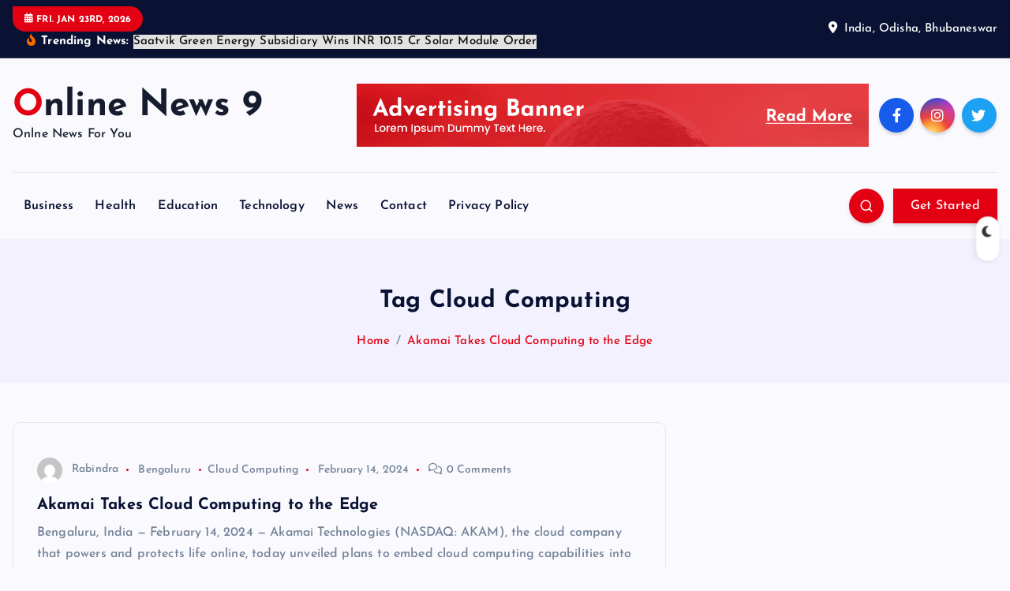

--- FILE ---
content_type: text/html; charset=UTF-8
request_url: https://onlinenews9.in/tag/cloud-computing/
body_size: 18150
content:
<!DOCTYPE html>
<html lang="en-US">
	<head>
		<meta charset="UTF-8">
		<meta name="viewport" content="width=device-width, initial-scale=1">
		<meta http-equiv="x-ua-compatible" content="ie=edge">
		
		<link rel="profile" href="https://gmpg.org/xfn/11">
		
		<meta name='robots' content='index, follow, max-image-preview:large, max-snippet:-1, max-video-preview:-1' />

	<!-- This site is optimized with the Yoast SEO plugin v26.3 - https://yoast.com/wordpress/plugins/seo/ -->
	<title>Cloud Computing Archives | Online News 9</title>
	<link rel="canonical" href="https://onlinenews9.in/tag/cloud-computing/" />
	<meta property="og:locale" content="en_US" />
	<meta property="og:type" content="article" />
	<meta property="og:title" content="Cloud Computing Archives | Online News 9" />
	<meta property="og:url" content="https://onlinenews9.in/tag/cloud-computing/" />
	<meta property="og:site_name" content="Online News 9" />
	<meta name="twitter:card" content="summary_large_image" />
	<script type="application/ld+json" class="yoast-schema-graph">{"@context":"https://schema.org","@graph":[{"@type":"CollectionPage","@id":"https://onlinenews9.in/tag/cloud-computing/","url":"https://onlinenews9.in/tag/cloud-computing/","name":"Cloud Computing Archives | Online News 9","isPartOf":{"@id":"https://onlinenews9.in/#website"},"breadcrumb":{"@id":"https://onlinenews9.in/tag/cloud-computing/#breadcrumb"},"inLanguage":"en-US"},{"@type":"BreadcrumbList","@id":"https://onlinenews9.in/tag/cloud-computing/#breadcrumb","itemListElement":[{"@type":"ListItem","position":1,"name":"Home","item":"https://onlinenews9.in/"},{"@type":"ListItem","position":2,"name":"Cloud Computing"}]},{"@type":"WebSite","@id":"https://onlinenews9.in/#website","url":"https://onlinenews9.in/","name":"Online News 9","description":"Onlne News For You","publisher":{"@id":"https://onlinenews9.in/#/schema/person/9713196124542150597092fcd5770c3c"},"alternateName":"Online News","potentialAction":[{"@type":"SearchAction","target":{"@type":"EntryPoint","urlTemplate":"https://onlinenews9.in/?s={search_term_string}"},"query-input":{"@type":"PropertyValueSpecification","valueRequired":true,"valueName":"search_term_string"}}],"inLanguage":"en-US"},{"@type":["Person","Organization"],"@id":"https://onlinenews9.in/#/schema/person/9713196124542150597092fcd5770c3c","name":"Neel Achary","image":{"@type":"ImageObject","inLanguage":"en-US","@id":"https://onlinenews9.in/#/schema/person/image/","url":"https://secure.gravatar.com/avatar/950aef79511ad893028ac366f67a038a883886cc240115819c2e17b76396a130?s=96&d=mm&r=g","contentUrl":"https://secure.gravatar.com/avatar/950aef79511ad893028ac366f67a038a883886cc240115819c2e17b76396a130?s=96&d=mm&r=g","caption":"Neel Achary"},"logo":{"@id":"https://onlinenews9.in/#/schema/person/image/"}}]}</script>
	<!-- / Yoast SEO plugin. -->


<link rel='dns-prefetch' href='//www.googletagmanager.com' />
<link rel="alternate" type="application/rss+xml" title="Online News 9 &raquo; Feed" href="https://onlinenews9.in/feed/" />
<link rel="alternate" type="application/rss+xml" title="Online News 9 &raquo; Comments Feed" href="https://onlinenews9.in/comments/feed/" />
<link rel="alternate" type="application/rss+xml" title="Online News 9 &raquo; Cloud Computing Tag Feed" href="https://onlinenews9.in/tag/cloud-computing/feed/" />
<style id='wp-img-auto-sizes-contain-inline-css' type='text/css'>
img:is([sizes=auto i],[sizes^="auto," i]){contain-intrinsic-size:3000px 1500px}
/*# sourceURL=wp-img-auto-sizes-contain-inline-css */
</style>
<style id='wp-emoji-styles-inline-css' type='text/css'>

	img.wp-smiley, img.emoji {
		display: inline !important;
		border: none !important;
		box-shadow: none !important;
		height: 1em !important;
		width: 1em !important;
		margin: 0 0.07em !important;
		vertical-align: -0.1em !important;
		background: none !important;
		padding: 0 !important;
	}
/*# sourceURL=wp-emoji-styles-inline-css */
</style>
<style id='wp-block-library-inline-css' type='text/css'>
:root{--wp-block-synced-color:#7a00df;--wp-block-synced-color--rgb:122,0,223;--wp-bound-block-color:var(--wp-block-synced-color);--wp-editor-canvas-background:#ddd;--wp-admin-theme-color:#007cba;--wp-admin-theme-color--rgb:0,124,186;--wp-admin-theme-color-darker-10:#006ba1;--wp-admin-theme-color-darker-10--rgb:0,107,160.5;--wp-admin-theme-color-darker-20:#005a87;--wp-admin-theme-color-darker-20--rgb:0,90,135;--wp-admin-border-width-focus:2px}@media (min-resolution:192dpi){:root{--wp-admin-border-width-focus:1.5px}}.wp-element-button{cursor:pointer}:root .has-very-light-gray-background-color{background-color:#eee}:root .has-very-dark-gray-background-color{background-color:#313131}:root .has-very-light-gray-color{color:#eee}:root .has-very-dark-gray-color{color:#313131}:root .has-vivid-green-cyan-to-vivid-cyan-blue-gradient-background{background:linear-gradient(135deg,#00d084,#0693e3)}:root .has-purple-crush-gradient-background{background:linear-gradient(135deg,#34e2e4,#4721fb 50%,#ab1dfe)}:root .has-hazy-dawn-gradient-background{background:linear-gradient(135deg,#faaca8,#dad0ec)}:root .has-subdued-olive-gradient-background{background:linear-gradient(135deg,#fafae1,#67a671)}:root .has-atomic-cream-gradient-background{background:linear-gradient(135deg,#fdd79a,#004a59)}:root .has-nightshade-gradient-background{background:linear-gradient(135deg,#330968,#31cdcf)}:root .has-midnight-gradient-background{background:linear-gradient(135deg,#020381,#2874fc)}:root{--wp--preset--font-size--normal:16px;--wp--preset--font-size--huge:42px}.has-regular-font-size{font-size:1em}.has-larger-font-size{font-size:2.625em}.has-normal-font-size{font-size:var(--wp--preset--font-size--normal)}.has-huge-font-size{font-size:var(--wp--preset--font-size--huge)}.has-text-align-center{text-align:center}.has-text-align-left{text-align:left}.has-text-align-right{text-align:right}.has-fit-text{white-space:nowrap!important}#end-resizable-editor-section{display:none}.aligncenter{clear:both}.items-justified-left{justify-content:flex-start}.items-justified-center{justify-content:center}.items-justified-right{justify-content:flex-end}.items-justified-space-between{justify-content:space-between}.screen-reader-text{border:0;clip-path:inset(50%);height:1px;margin:-1px;overflow:hidden;padding:0;position:absolute;width:1px;word-wrap:normal!important}.screen-reader-text:focus{background-color:#ddd;clip-path:none;color:#444;display:block;font-size:1em;height:auto;left:5px;line-height:normal;padding:15px 23px 14px;text-decoration:none;top:5px;width:auto;z-index:100000}html :where(.has-border-color){border-style:solid}html :where([style*=border-top-color]){border-top-style:solid}html :where([style*=border-right-color]){border-right-style:solid}html :where([style*=border-bottom-color]){border-bottom-style:solid}html :where([style*=border-left-color]){border-left-style:solid}html :where([style*=border-width]){border-style:solid}html :where([style*=border-top-width]){border-top-style:solid}html :where([style*=border-right-width]){border-right-style:solid}html :where([style*=border-bottom-width]){border-bottom-style:solid}html :where([style*=border-left-width]){border-left-style:solid}html :where(img[class*=wp-image-]){height:auto;max-width:100%}:where(figure){margin:0 0 1em}html :where(.is-position-sticky){--wp-admin--admin-bar--position-offset:var(--wp-admin--admin-bar--height,0px)}@media screen and (max-width:600px){html :where(.is-position-sticky){--wp-admin--admin-bar--position-offset:0px}}

/*# sourceURL=wp-block-library-inline-css */
</style><style id='global-styles-inline-css' type='text/css'>
:root{--wp--preset--aspect-ratio--square: 1;--wp--preset--aspect-ratio--4-3: 4/3;--wp--preset--aspect-ratio--3-4: 3/4;--wp--preset--aspect-ratio--3-2: 3/2;--wp--preset--aspect-ratio--2-3: 2/3;--wp--preset--aspect-ratio--16-9: 16/9;--wp--preset--aspect-ratio--9-16: 9/16;--wp--preset--color--black: #000000;--wp--preset--color--cyan-bluish-gray: #abb8c3;--wp--preset--color--white: #ffffff;--wp--preset--color--pale-pink: #f78da7;--wp--preset--color--vivid-red: #cf2e2e;--wp--preset--color--luminous-vivid-orange: #ff6900;--wp--preset--color--luminous-vivid-amber: #fcb900;--wp--preset--color--light-green-cyan: #7bdcb5;--wp--preset--color--vivid-green-cyan: #00d084;--wp--preset--color--pale-cyan-blue: #8ed1fc;--wp--preset--color--vivid-cyan-blue: #0693e3;--wp--preset--color--vivid-purple: #9b51e0;--wp--preset--gradient--vivid-cyan-blue-to-vivid-purple: linear-gradient(135deg,rgb(6,147,227) 0%,rgb(155,81,224) 100%);--wp--preset--gradient--light-green-cyan-to-vivid-green-cyan: linear-gradient(135deg,rgb(122,220,180) 0%,rgb(0,208,130) 100%);--wp--preset--gradient--luminous-vivid-amber-to-luminous-vivid-orange: linear-gradient(135deg,rgb(252,185,0) 0%,rgb(255,105,0) 100%);--wp--preset--gradient--luminous-vivid-orange-to-vivid-red: linear-gradient(135deg,rgb(255,105,0) 0%,rgb(207,46,46) 100%);--wp--preset--gradient--very-light-gray-to-cyan-bluish-gray: linear-gradient(135deg,rgb(238,238,238) 0%,rgb(169,184,195) 100%);--wp--preset--gradient--cool-to-warm-spectrum: linear-gradient(135deg,rgb(74,234,220) 0%,rgb(151,120,209) 20%,rgb(207,42,186) 40%,rgb(238,44,130) 60%,rgb(251,105,98) 80%,rgb(254,248,76) 100%);--wp--preset--gradient--blush-light-purple: linear-gradient(135deg,rgb(255,206,236) 0%,rgb(152,150,240) 100%);--wp--preset--gradient--blush-bordeaux: linear-gradient(135deg,rgb(254,205,165) 0%,rgb(254,45,45) 50%,rgb(107,0,62) 100%);--wp--preset--gradient--luminous-dusk: linear-gradient(135deg,rgb(255,203,112) 0%,rgb(199,81,192) 50%,rgb(65,88,208) 100%);--wp--preset--gradient--pale-ocean: linear-gradient(135deg,rgb(255,245,203) 0%,rgb(182,227,212) 50%,rgb(51,167,181) 100%);--wp--preset--gradient--electric-grass: linear-gradient(135deg,rgb(202,248,128) 0%,rgb(113,206,126) 100%);--wp--preset--gradient--midnight: linear-gradient(135deg,rgb(2,3,129) 0%,rgb(40,116,252) 100%);--wp--preset--font-size--small: 13px;--wp--preset--font-size--medium: 20px;--wp--preset--font-size--large: 36px;--wp--preset--font-size--x-large: 42px;--wp--preset--spacing--20: 0.44rem;--wp--preset--spacing--30: 0.67rem;--wp--preset--spacing--40: 1rem;--wp--preset--spacing--50: 1.5rem;--wp--preset--spacing--60: 2.25rem;--wp--preset--spacing--70: 3.38rem;--wp--preset--spacing--80: 5.06rem;--wp--preset--shadow--natural: 6px 6px 9px rgba(0, 0, 0, 0.2);--wp--preset--shadow--deep: 12px 12px 50px rgba(0, 0, 0, 0.4);--wp--preset--shadow--sharp: 6px 6px 0px rgba(0, 0, 0, 0.2);--wp--preset--shadow--outlined: 6px 6px 0px -3px rgb(255, 255, 255), 6px 6px rgb(0, 0, 0);--wp--preset--shadow--crisp: 6px 6px 0px rgb(0, 0, 0);}:where(.is-layout-flex){gap: 0.5em;}:where(.is-layout-grid){gap: 0.5em;}body .is-layout-flex{display: flex;}.is-layout-flex{flex-wrap: wrap;align-items: center;}.is-layout-flex > :is(*, div){margin: 0;}body .is-layout-grid{display: grid;}.is-layout-grid > :is(*, div){margin: 0;}:where(.wp-block-columns.is-layout-flex){gap: 2em;}:where(.wp-block-columns.is-layout-grid){gap: 2em;}:where(.wp-block-post-template.is-layout-flex){gap: 1.25em;}:where(.wp-block-post-template.is-layout-grid){gap: 1.25em;}.has-black-color{color: var(--wp--preset--color--black) !important;}.has-cyan-bluish-gray-color{color: var(--wp--preset--color--cyan-bluish-gray) !important;}.has-white-color{color: var(--wp--preset--color--white) !important;}.has-pale-pink-color{color: var(--wp--preset--color--pale-pink) !important;}.has-vivid-red-color{color: var(--wp--preset--color--vivid-red) !important;}.has-luminous-vivid-orange-color{color: var(--wp--preset--color--luminous-vivid-orange) !important;}.has-luminous-vivid-amber-color{color: var(--wp--preset--color--luminous-vivid-amber) !important;}.has-light-green-cyan-color{color: var(--wp--preset--color--light-green-cyan) !important;}.has-vivid-green-cyan-color{color: var(--wp--preset--color--vivid-green-cyan) !important;}.has-pale-cyan-blue-color{color: var(--wp--preset--color--pale-cyan-blue) !important;}.has-vivid-cyan-blue-color{color: var(--wp--preset--color--vivid-cyan-blue) !important;}.has-vivid-purple-color{color: var(--wp--preset--color--vivid-purple) !important;}.has-black-background-color{background-color: var(--wp--preset--color--black) !important;}.has-cyan-bluish-gray-background-color{background-color: var(--wp--preset--color--cyan-bluish-gray) !important;}.has-white-background-color{background-color: var(--wp--preset--color--white) !important;}.has-pale-pink-background-color{background-color: var(--wp--preset--color--pale-pink) !important;}.has-vivid-red-background-color{background-color: var(--wp--preset--color--vivid-red) !important;}.has-luminous-vivid-orange-background-color{background-color: var(--wp--preset--color--luminous-vivid-orange) !important;}.has-luminous-vivid-amber-background-color{background-color: var(--wp--preset--color--luminous-vivid-amber) !important;}.has-light-green-cyan-background-color{background-color: var(--wp--preset--color--light-green-cyan) !important;}.has-vivid-green-cyan-background-color{background-color: var(--wp--preset--color--vivid-green-cyan) !important;}.has-pale-cyan-blue-background-color{background-color: var(--wp--preset--color--pale-cyan-blue) !important;}.has-vivid-cyan-blue-background-color{background-color: var(--wp--preset--color--vivid-cyan-blue) !important;}.has-vivid-purple-background-color{background-color: var(--wp--preset--color--vivid-purple) !important;}.has-black-border-color{border-color: var(--wp--preset--color--black) !important;}.has-cyan-bluish-gray-border-color{border-color: var(--wp--preset--color--cyan-bluish-gray) !important;}.has-white-border-color{border-color: var(--wp--preset--color--white) !important;}.has-pale-pink-border-color{border-color: var(--wp--preset--color--pale-pink) !important;}.has-vivid-red-border-color{border-color: var(--wp--preset--color--vivid-red) !important;}.has-luminous-vivid-orange-border-color{border-color: var(--wp--preset--color--luminous-vivid-orange) !important;}.has-luminous-vivid-amber-border-color{border-color: var(--wp--preset--color--luminous-vivid-amber) !important;}.has-light-green-cyan-border-color{border-color: var(--wp--preset--color--light-green-cyan) !important;}.has-vivid-green-cyan-border-color{border-color: var(--wp--preset--color--vivid-green-cyan) !important;}.has-pale-cyan-blue-border-color{border-color: var(--wp--preset--color--pale-cyan-blue) !important;}.has-vivid-cyan-blue-border-color{border-color: var(--wp--preset--color--vivid-cyan-blue) !important;}.has-vivid-purple-border-color{border-color: var(--wp--preset--color--vivid-purple) !important;}.has-vivid-cyan-blue-to-vivid-purple-gradient-background{background: var(--wp--preset--gradient--vivid-cyan-blue-to-vivid-purple) !important;}.has-light-green-cyan-to-vivid-green-cyan-gradient-background{background: var(--wp--preset--gradient--light-green-cyan-to-vivid-green-cyan) !important;}.has-luminous-vivid-amber-to-luminous-vivid-orange-gradient-background{background: var(--wp--preset--gradient--luminous-vivid-amber-to-luminous-vivid-orange) !important;}.has-luminous-vivid-orange-to-vivid-red-gradient-background{background: var(--wp--preset--gradient--luminous-vivid-orange-to-vivid-red) !important;}.has-very-light-gray-to-cyan-bluish-gray-gradient-background{background: var(--wp--preset--gradient--very-light-gray-to-cyan-bluish-gray) !important;}.has-cool-to-warm-spectrum-gradient-background{background: var(--wp--preset--gradient--cool-to-warm-spectrum) !important;}.has-blush-light-purple-gradient-background{background: var(--wp--preset--gradient--blush-light-purple) !important;}.has-blush-bordeaux-gradient-background{background: var(--wp--preset--gradient--blush-bordeaux) !important;}.has-luminous-dusk-gradient-background{background: var(--wp--preset--gradient--luminous-dusk) !important;}.has-pale-ocean-gradient-background{background: var(--wp--preset--gradient--pale-ocean) !important;}.has-electric-grass-gradient-background{background: var(--wp--preset--gradient--electric-grass) !important;}.has-midnight-gradient-background{background: var(--wp--preset--gradient--midnight) !important;}.has-small-font-size{font-size: var(--wp--preset--font-size--small) !important;}.has-medium-font-size{font-size: var(--wp--preset--font-size--medium) !important;}.has-large-font-size{font-size: var(--wp--preset--font-size--large) !important;}.has-x-large-font-size{font-size: var(--wp--preset--font-size--x-large) !important;}
/*# sourceURL=global-styles-inline-css */
</style>

<style id='classic-theme-styles-inline-css' type='text/css'>
/*! This file is auto-generated */
.wp-block-button__link{color:#fff;background-color:#32373c;border-radius:9999px;box-shadow:none;text-decoration:none;padding:calc(.667em + 2px) calc(1.333em + 2px);font-size:1.125em}.wp-block-file__button{background:#32373c;color:#fff;text-decoration:none}
/*# sourceURL=/wp-includes/css/classic-themes.min.css */
</style>
<link rel='stylesheet' id='desert-companion-css' href='https://onlinenews9.in/wp-content/plugins/desert-companion/inc/desert-import/public/css/desert-import-public.css?ver=1.0' type='text/css' media='all' />
<link rel='stylesheet' id='ssb-front-css-css' href='https://onlinenews9.in/wp-content/plugins/simple-social-buttons/assets/css/front.css?ver=6.2.0' type='text/css' media='all' />
<link rel='stylesheet' id='slick-css' href='https://onlinenews9.in/wp-content/themes/newsmash/assets/vendors/css/slick.css?ver=6.9' type='text/css' media='all' />
<link rel='stylesheet' id='all-css-css' href='https://onlinenews9.in/wp-content/themes/newsmash/assets/vendors/css/all.min.css?ver=6.9' type='text/css' media='all' />
<link rel='stylesheet' id='animate-css' href='https://onlinenews9.in/wp-content/themes/newsmash/assets/vendors/css/animate.min.css?ver=6.9' type='text/css' media='all' />
<link rel='stylesheet' id='newsmash-core-css' href='https://onlinenews9.in/wp-content/themes/newsmash/assets/css/core.css?ver=6.9' type='text/css' media='all' />
<link rel='stylesheet' id='newsmash-theme-css' href='https://onlinenews9.in/wp-content/themes/newsmash/assets/css/themes.css?ver=6.9' type='text/css' media='all' />
<link rel='stylesheet' id='newsmash-woocommerce-css' href='https://onlinenews9.in/wp-content/themes/newsmash/assets/css/woo-styles.css?ver=6.9' type='text/css' media='all' />
<link rel='stylesheet' id='newsmash-dark-css' href='https://onlinenews9.in/wp-content/themes/newsmash/assets/css/dark.css?ver=6.9' type='text/css' media='all' />
<link rel='stylesheet' id='newsmash-responsive-css' href='https://onlinenews9.in/wp-content/themes/newsmash/assets/css/responsive.css?ver=6.9' type='text/css' media='all' />
<link rel='stylesheet' id='newsmash-style-css' href='https://onlinenews9.in/wp-content/themes/newsdaily/style.css?ver=6.9' type='text/css' media='all' />
<style id='newsmash-style-inline-css' type='text/css'>
.site--logo img { max-width: 230px !important;} .site--logo .site--title { font-size: 46px !important;} .dt-container-md,.dt__slider-main .owl-dots {
						max-width: 1340px;
					}
	@media (min-width: 992px) {#dt-main {
					max-width:67%;
					flex-basis:67%;
				}
#dt-sidebar {
					max-width:33%;
					flex-basis:33%;
				}}

/*# sourceURL=newsmash-style-inline-css */
</style>
<link rel='stylesheet' id='newsmash-google-fonts-css' href='https://onlinenews9.in/wp-content/fonts/9df25c0fd1c29ed9c75e216136a6d6d3.css' type='text/css' media='all' />
<link rel='stylesheet' id='newsdaily-parent-theme-style-css' href='https://onlinenews9.in/wp-content/themes/newsmash/style.css?ver=6.9' type='text/css' media='all' />
<script type="text/javascript" src="https://onlinenews9.in/wp-includes/js/jquery/jquery.min.js?ver=3.7.1" id="jquery-core-js"></script>
<script type="text/javascript" src="https://onlinenews9.in/wp-includes/js/jquery/jquery-migrate.min.js?ver=3.4.1" id="jquery-migrate-js"></script>
<script type="text/javascript" src="https://onlinenews9.in/wp-content/plugins/desert-companion/inc/desert-import/public/js/desert-import-public.js?ver=1.0" id="desert-companion-js"></script>
<script type="text/javascript" src="https://onlinenews9.in/wp-content/themes/newsmash/assets/vendors/js/slick.min.js?ver=1" id="slick-js"></script>

<!-- Google tag (gtag.js) snippet added by Site Kit -->
<!-- Google Analytics snippet added by Site Kit -->
<script type="text/javascript" src="https://www.googletagmanager.com/gtag/js?id=G-ZNZ9ZGV1WE" id="google_gtagjs-js" async></script>
<script type="text/javascript" id="google_gtagjs-js-after">
/* <![CDATA[ */
window.dataLayer = window.dataLayer || [];function gtag(){dataLayer.push(arguments);}
gtag("set","linker",{"domains":["onlinenews9.in"]});
gtag("js", new Date());
gtag("set", "developer_id.dZTNiMT", true);
gtag("config", "G-ZNZ9ZGV1WE");
//# sourceURL=google_gtagjs-js-after
/* ]]> */
</script>
<link rel="https://api.w.org/" href="https://onlinenews9.in/wp-json/" /><link rel="alternate" title="JSON" type="application/json" href="https://onlinenews9.in/wp-json/wp/v2/tags/1385" /><link rel="EditURI" type="application/rsd+xml" title="RSD" href="https://onlinenews9.in/xmlrpc.php?rsd" />
<meta name="generator" content="WordPress 6.9" />
<meta name="generator" content="Site Kit by Google 1.165.0" /> <style media="screen">

		.simplesocialbuttons.simplesocialbuttons_inline .ssb-fb-like, .simplesocialbuttons.simplesocialbuttons_inline amp-facebook-like {
	  margin: ;
	}
		 /*inline margin*/
	
	
	
	
	
	
			 .simplesocialbuttons.simplesocialbuttons_inline.simplesocial-simple-icons button{
		 margin: ;
	 }

			 /*margin-digbar*/

	
	
	
	
	
	
	
</style>

<!-- Open Graph Meta Tags generated by Simple Social Buttons 6.2.0 -->
<meta property="og:title" content="Akamai Takes Cloud Computing to the Edge - Online News 9" />
<meta property="og:type" content="website" />
<meta property="og:description" content="Bengaluru, India &mdash; February 14, 2024 &mdash; Akamai Technologies (NASDAQ: AKAM), the cloud company that powers and protects life online, today unveiled plans to embed cloud computing capabilities into its massive edge network. Akamai&rsquo;s Generalized Edge Compute (Gecko) advances Akamai&rsquo;s strategy to be the cloud computing platform for companies that want to deliver better experiences by running workloads closer to&hellip;" />
<meta property="og:url" content="https://onlinenews9.in/news/akamai-takes-cloud-computing-to-the-edge/" />
<meta property="og:site_name" content="Online News 9" />
<meta name="twitter:card" content="summary_large_image" />
<meta name="twitter:description" content="Bengaluru, India &mdash; February 14, 2024 &mdash; Akamai Technologies (NASDAQ: AKAM), the cloud company that powers and protects life online, today unveiled plans to embed cloud computing capabilities into its massive edge network. Akamai&rsquo;s Generalized Edge Compute (Gecko) advances Akamai&rsquo;s strategy to be the cloud computing platform for companies that want to deliver better experiences by running workloads closer to&hellip;" />
<meta name="twitter:title" content="Akamai Takes Cloud Computing to the Edge - Online News 9" />
		<script>
			var jabvfcr = {
				selector: "DIV.dt-col-md-4.dt-text-md-left.dt-text-center",
				manipulation: "html",
				html: 'Online News 9 - Shreyas Webmedia Solutions Pvt. Ltd.'
			};
		</script>
			<style type="text/css">
			body header .site--logo .site--title,
		body header .site--logo .site--description {
			color: #161c2d;
		}
		</style>
			
<div class="dt_switcherdarkbtn">
        <div class="dt_switcherdarkbtn-left"></div>
        <div class="dt_switcherdarkbtn-inner"></div>
    </div>
	</head>
<body class="archive tag tag-cloud-computing tag-1385 wp-theme-newsmash wp-child-theme-newsdaily section--title-two group-blog hfeed sticky-header sticky-sidebar btn--effect-one">
	 <div class="dt_readingbar-wrapper">
        <div class="dt_readingbar"></div>
    </div>
	<div id="page" class="site">
		<a class="skip-link screen-reader-text" href="#content">Skip to content</a>
	
			 <div id="dt_preloader" class="dt_preloader">
			<div class="dt_preloader-inner">
				<div class="dt_preloader-handle">
					<button type="button" class="dt_preloader-close site--close"></button>
					<div class="dt_preloader-animation">
						<div class="dt_preloader-object one"></div>
						<div class="dt_preloader-object two"></div>
						<div class="dt_preloader-object three"></div>
						<div class="dt_preloader-object four"></div>
					</div>
				</div>
			</div>
		</div>
		
<header id="dt_header" class="dt_header header--four menu_active-three">
	<div class="dt_header-inner">
					<div class="dt_header-topbar dt-d-lg-block dt-d-none">
					<div class="dt-container-md">
		<div class="dt-row">
			<div class="dt-col-lg-7 dt-col-12">
				<div class="dt_header-wrap left">
							<div class="widget dt-current-date">
			<span>
				<i class="fas fa-calendar-alt"></i> 
				Fri. Jan 23rd, 2026 			</span>
		</div>
								<div class="widget dt-news-headline">
							<strong class="dt-news-heading"><i class="fas fa-fire-alt"></i> Trending News:</strong>
						<span class="dt_heading dt_heading_2">
				<span class="dt_heading_inner">
					<b class="is_on"><a href="https://onlinenews9.in/business/saatvik-green-energy-subsidiary-wins-inr-10-15-cr-solar-module-order/" rel="bookmark">Saatvik Green Energy Subsidiary Wins INR 10.15 Cr Solar Module Order</a></b><b class=""><a href="https://onlinenews9.in/entertainment/guwahati-asian-film-festival-gaff-2026-begins-at-jyoti-chitraban-day-2-to-showcase-6-films/" rel="bookmark">Guwahati Asian Film Festival (GAFF) 2026 begins at Jyoti Chitraban, day 2 to showcase 6 films</a></b><b class=""><a href="https://onlinenews9.in/news/salaam-namaste-community-radio-completes-16-years-of-empowering-communities/" rel="bookmark">Salaam Namaste Community Radio Completes 16 Years of Empowering Communities</a></b><b class=""><a href="https://onlinenews9.in/technology/dsci-launches-ot-cyber-security-lab-with-rockwell-automation/" rel="bookmark">DSCI Launches OT Cyber Security Lab with Rockwell Automation</a></b><b class=""><a href="https://onlinenews9.in/business/indias-housing-market-normalises-in-2025-as-sales-dip-but-prices-stay-firm-proptiger/" rel="bookmark">India’s Housing Market Normalises in 2025 as Sales Dip but Prices Stay Firm: PropTiger</a></b><b class=""><a href="https://onlinenews9.in/technology/consistent-infosystems-launches-advanced-surge-protectors-for-reliable-power-safety/" rel="bookmark">Consistent Infosystems Launches Advanced Surge Protectors for Reliable Power Safety</a></b><b class=""><a href="https://onlinenews9.in/business/shriram-finances-unnati-fixed-deposit-programme-receives-aaa-ratings/" rel="bookmark">Shriram Finance’s Unnati Fixed Deposit Programme Receives AAA Ratings</a></b><b class=""><a href="https://onlinenews9.in/technology/agora-partners-with-sentino-to-advance-physical-ai-through-customizable-retentive-ai-agent-experiences/" rel="bookmark">Agora Partners with Sentino to Advance Physical AI Through Customizable, Retentive AI Agent Experiences</a></b><b class=""><a href="https://onlinenews9.in/news/kenvue-strengthens-hydration-portfolio-in-india-with-orsl-and-erzl-for-complete-hydration-orsl-for-diarrheal-dehydration-erzl-for-everyday-hydration/" rel="bookmark">Kenvue Strengthens Hydration Portfolio in India with ORSL™ and eRZL™ for Complete Hydration ORSL™ for Diarrheal Dehydration, eRZL™ for Everyday Hydration</a></b><b class=""><a href="https://onlinenews9.in/technology/ai-driven-financial-needs-insurance-platform-launched-by-generali-central-life/" rel="bookmark">AI-Driven Financial Needs &amp; Insurance Platform Launched by Generali Central Life</a></b><b class=""><a href="https://onlinenews9.in/news/standard-chartered-launches-the-second-phase-of-nows-your-time-for-wealth-campaign-with-cio-insights/" rel="bookmark">Standard Chartered launches the second phase of “Now’s Your Time for Wealth” campaign with CIO insights</a></b><b class=""><a href="https://onlinenews9.in/technology/iit-roorkee-signs-strategic-mou-with-accelesg-to-strengthen-innovation-start-ups-and-global-technology-collaboration/" rel="bookmark">IIT Roorkee Signs Strategic MoU with AccelESG to Strengthen Innovation, Start-ups and Global Technology Collaboration</a></b><b class=""><a href="https://onlinenews9.in/business/vedanta-esops-create-inr-2500-crores-in-employee-wealth-over-5-years-empowering-freshers-and-young-professionals/" rel="bookmark">Vedanta ESOPs Create INR 2,500 Crores in Employee Wealth Over 5 Years, Empowering Freshers and Young Professionals</a></b><b class=""><a href="https://onlinenews9.in/entertainment/pocket-fm-kicks-off-2026-with-the-kalki-trilogy-audio-series/" rel="bookmark">Pocket FM Kicks Off 2026 with The Kalki Trilogy Audio Series</a></b><b class=""><a href="https://onlinenews9.in/news/healthcare-experts-and-industry-leaders-urge-stronger-investment-ahead-of-union-budget-2026-27/" rel="bookmark">Healthcare Experts and Industry Leaders Urge Stronger Investment Ahead of Union Budget 2026–27</a></b><b class=""><a href="https://onlinenews9.in/entertainment/pocket-fm-launches-36-exclusive-marvel-audio-story-titles-in-india/" rel="bookmark">Pocket FM launches 36 exclusive Marvel audio story titles in India </a></b><b class=""><a href="https://onlinenews9.in/technology/asus-records-strongest-growth-momentum-in-south-india-posts-25-percent-yoy-growth-in-2025-and-40-cumulative-growth/" rel="bookmark">ASUS Records Strongest Growth Momentum in South India, Posts 25 Percent YoY Growth in 2025 and 40% Cumulative Growth</a></b><b class=""><a href="https://onlinenews9.in/business/vergo-makes-national-debut-on-zee-tvs-ideabaaz-flags-the-productivity-cost-of-poor-seating-in-india/" rel="bookmark">Vergo Makes National Debut on Zee TV’s IdeaBaaz, Flags the Productivity Cost of Poor Seating in India</a></b><b class=""><a href="https://onlinenews9.in/news/mentorcloud-celebrates-1st-anniversary-of-amritkaal-mentors-movement-inspired-by-viksit-bharat/" rel="bookmark">MentorCloud Celebrates 1st Anniversary of Amritkaal Mentors Movement inspired by Viksit Bharat</a></b><b class=""><a href="https://onlinenews9.in/health/salaam-bombay-foundation-marks-20th-bal-parishad-showcases-adolescent-led-health-action/" rel="bookmark">Salaam Bombay Foundation Marks 20th Bal Parishad, Showcases Adolescent-Led Health Action</a></b><b class=""><a href="https://onlinenews9.in/entertainment/hindustan-zinc-seher-celebrate-ten-years-of-music-without-borders-vedanta-udaipur-world-music-festival-is-back/" rel="bookmark">Hindustan Zinc &amp; SEHER celebrate ten years of Music without Borders: Vedanta Udaipur World Music Festival is back</a></b><b class=""><a href="https://onlinenews9.in/news/knauf-india-ceo-calls-for-budget-2026-push-on-sustainable-low-carbon-construction/" rel="bookmark">Knauf India CEO Calls for Budget 2026 Push on Sustainable, Low-Carbon Construction</a></b><b class=""><a href="https://onlinenews9.in/business/fibe-extends-consumer-credit-to-e-commerce-partners-with-flipkart/" rel="bookmark">Fibe Extends Consumer Credit to E-commerce, Partners with Flipkart</a></b><b class=""><a href="https://onlinenews9.in/health/manipal-hospital-broadway-performs-first-stem-cell-therapy-for-advanced-pad/" rel="bookmark">Manipal Hospital, Broadway Performs First Stem Cell Therapy for Advanced PAD</a></b><b class=""><a href="https://onlinenews9.in/business/dcm-shriram-posts-resilient-q3-performance-driven-by-chemicals-agri-growth/" rel="bookmark">DCM Shriram Posts Resilient Q3 Performance Driven by Chemicals, Agri Growth</a></b><b class=""><a href="https://onlinenews9.in/business/inr-5-cr-seed-funding-fuels-lorazzos-smart-fittings-expansion/" rel="bookmark">INR 5 Cr Seed Funding Fuels Lorazzo’s Smart Fittings Expansion</a></b><b class=""><a href="https://onlinenews9.in/business/twilio-and-aeg-partner-to-personalize-fan-engagement-across-live-events/" rel="bookmark">Twilio and AEG Partner to Personalize Fan Engagement Across Live Events</a></b><b class=""><a href="https://onlinenews9.in/business/3bhk-homes-grow-less-affordable-as-incomes-lag-prices-square-yards/" rel="bookmark">3BHK Homes Grow Less Affordable as Incomes Lag Prices: Square Yards</a></b><b class=""><a href="https://onlinenews9.in/business/coldstar-logistics-enters-long-term-partnership-with-abcoffee/" rel="bookmark">ColdStar Logistics enters long-term partnership with abCoffee</a></b><b class=""><a href="https://onlinenews9.in/technology/tanaka-exhibits-innovative-precious-metals-for-medical-devices-at-mdm-west-2026/" rel="bookmark">TANAKA Exhibits Innovative Precious Metals for Medical Devices at MD&amp;M West 2026</a></b><b class=""><a href="https://onlinenews9.in/technology/samsung-india-teases-ai-powered-cooling-evolution-with-bespoke-ai-windfree-air-conditioners/" rel="bookmark">Samsung India Teases AI-Powered Cooling Evolution with Bespoke AI WindFree Air Conditioners</a></b><b class=""><a href="https://onlinenews9.in/fashion/senco-gold-diamonds-marks-saraswati-puja-with-symbolic-jewellery/" rel="bookmark">Senco Gold &amp; Diamonds Marks Saraswati Puja with Symbolic Jewellery</a></b><b class=""><a href="https://onlinenews9.in/technology/india-launches-open-source-platform-to-build-private-5g-networks/" rel="bookmark">India Launches Open-Source Platform to Build Private 5G Networks</a></b><b class=""><a href="https://onlinenews9.in/technology/lg-among-first-to-launch-2026-bee-star-rated-acs-in-india/" rel="bookmark">LG Among First to Launch 2026 BEE Star Rated ACs in India</a></b><b class=""><a href="https://onlinenews9.in/business/equity-infusion-of-rs-5000-crore-in-sidbi-by-government-of-india/" rel="bookmark">Equity Infusion of Rs.5000 crore in SIDBI by Government of India</a></b><b class=""><a href="https://onlinenews9.in/pnb-housing-finances-q3fy26-results-reporting-an-increase-in-net-profit-by-7-7percent-yoy-to-inr-520-crore/" rel="bookmark">PNB Housing Finance’s Q3FY26 results reporting an increase in Net profit by 7.7Percent YoY to INR 520 crore.</a></b><b class=""><a href="https://onlinenews9.in/business/nirala-world-to-develop-2-lakh-sq-ft-of-office-space-in-sector-154-noida-expressway/" rel="bookmark">Nirala World to Develop 2  Lakh Sq. Ft. of Office Space in Sector 154, Noida Expressway</a></b><b class=""><a href="https://onlinenews9.in/education/vit-bhopal-records-strong-placement-momentum-for-the-2026-batch/" rel="bookmark">VIT Bhopal Records Strong Placement Momentum for the 2026 Batch</a></b><b class=""><a href="https://onlinenews9.in/news/the-new-language-of-menswear-when-patchwork-becomes-precision/" rel="bookmark">The New Language of Menswear: When Patchwork Becomes Precision</a></b><b class=""><a href="https://onlinenews9.in/news/budget-2026-must-accelerate-medtech-innovation-and-expand-equitable-healthcare-access/" rel="bookmark">Budget 2026 Must Accelerate MedTech Innovation and Expand Equitable Healthcare Access</a></b><b class=""><a href="https://onlinenews9.in/news/the-science-of-warm-vs-cool-light-what-most-homes-get-wrong/" rel="bookmark">The Science of Warm vs Cool Light: What Most Homes Get Wrong</a></b><b class=""><a href="https://onlinenews9.in/education/weschool-hosts-10th-responsible-netism-national-cyber-psychology-conference-on-being-responsible-netizens/" rel="bookmark">WeSchool Hosts 10th Responsible Netism National Cyber Psychology Conference on ‘Being Responsible Netizens’</a></b><b class=""><a href="https://onlinenews9.in/business/samir-jasuja-hikes-stake-in-p-e-analytics-to-nearly-75-percent/" rel="bookmark">Samir Jasuja Hikes Stake in P.E. Analytics to Nearly 75 Percent</a></b><b class=""><a href="https://onlinenews9.in/news/the-hosteller-scales-rapidly-in-2025-driven-by-inventory-expansion-and-strong-repeat-demand/" rel="bookmark">The Hosteller scales rapidly in 2025, driven by inventory expansion and strong repeat demand </a></b><b class=""><a href="https://onlinenews9.in/technology/perfios-achieves-iso-iec-420012023-certification-for-artificial-intelligence-management-system/" rel="bookmark">Perfios Achieves ISO/IEC 42001:2023 Certification for Artificial Intelligence Management System</a></b><b class=""><a href="https://onlinenews9.in/news/awfis-becomes-first-coworking-brand-in-india-to-achieve-three-simultaneous-well-accolades/" rel="bookmark">Awfis Becomes First Coworking Brand in India to Achieve Three Simultaneous WELL Accolades</a></b><b class=""><a href="https://onlinenews9.in/education/mankind-pharma-inaugurates-digital-smart-classrooms-advancing-community-first-education-under-kindcare/" rel="bookmark">Mankind Pharma Inaugurates Digital Smart Classrooms, Advancing Community-First Education Under KindCare.</a></b><b class=""><a href="https://onlinenews9.in/news/care-fi-backed-by-peak-xv-acquires-aldun-to-deliver-a-unified-patient-first-discharge-experience-at-national-scale/" rel="bookmark">Care.fi, Backed by Peak XV, Acquires Aldun to Deliver a Unified, Patient-First Discharge Experience at National Scale</a></b><b class=""><a href="https://onlinenews9.in/business/currency-stability-key-to-sustaining-foreign-investor-confidence-in-india/" rel="bookmark">Currency Stability Key to Sustaining Foreign Investor Confidence in India</a></b><b class=""><a href="https://onlinenews9.in/education/aditya-birla-world-academy-marks-12th-year-of-infinity-an-engaging-and-interactive-ultimate-mathematics-challenge/" rel="bookmark">Aditya Birla World Academy marks 12th year of ‘Infinity’, an engaging and interactive ultimate Mathematics Challenge</a></b><b class=""><a href="https://onlinenews9.in/technology/union-budget-2026-should-accelerate-ai-industrialisation-and-digital-growth-1point1-solutions/" rel="bookmark">Union Budget 2026 Should Accelerate AI Industrialisation and Digital Growth: 1Point1 Solutions</a></b><b class=""><a href="https://onlinenews9.in/business/bc-jindal-foundation-invests-inr-40-crore-to-drive-social-impact-in-fy26/" rel="bookmark">BC Jindal Foundation Invests INR 40 Crore to Drive Social Impact in FY26</a></b><b class=""><a href="https://onlinenews9.in/news/satin-creditcare-network-ltd-announces-acquisition-of-majority-stake-in-qtrino-labs-private-limited-via-satin-technologies-ltd/" rel="bookmark">“Satin Creditcare Network Ltd. announces Acquisition of Majority Stake in QTrino Labs Private Limited via Satin Technologies Ltd.”</a></b><b class=""><a href="https://onlinenews9.in/business/inox-india-calls-for-budget-support-to-boost-lng-adoption-in-freight-transport/" rel="bookmark">INOX India Calls for Budget Support to Boost LNG Adoption in Freight Transport</a></b><b class=""><a href="https://onlinenews9.in/health/paras-health-panchkula-leads-city-level-ambulance-rally-2026-to-honour-frontline-emergency-responders/" rel="bookmark">Paras Health Panchkula Leads City-Level ‘Ambulance Rally 2026’ to Honour Frontline Emergency Responders</a></b><b class=""><a href="https://onlinenews9.in/news/global-wind-capacity-expected-to-cross-2-tw-by-2030-driving-economic-growth-gwec/" rel="bookmark">Global Wind Capacity Expected to Cross 2 TW by 2030, driving economic growth: GWEC</a></b><b class=""><a href="https://onlinenews9.in/business/real-estate-leaders-outline-key-expectations-from-union-budget-2026/" rel="bookmark">Real Estate Leaders Outline Key Expectations from Union Budget 2026</a></b><b class=""><a href="https://onlinenews9.in/news/india-tv-conclave-environment-minister-and-delhi-cm-outline-measures-to-cut-pollution/" rel="bookmark">India TV Conclave: Environment Minister and Delhi CM Outline Measures to Cut Pollution</a></b><b class=""><a href="https://onlinenews9.in/news/a-taste-of-rajasthan-arrives-at-novotel-hyderabad-convention-centre-with-guest-chef-chetan-singh/" rel="bookmark">A Taste of Rajasthan Arrives at Novotel Hyderabad Convention Centre with Guest Chef Chetan Singh</a></b><b class=""><a href="https://onlinenews9.in/business/nimbus-realty-teams-up-with-architect-zafar-masud-chaudhary-for-bespoke-clubhouse/" rel="bookmark">Nimbus Realty Teams Up with Architect Zafar Masud Chaudhary for Bespoke Clubhouse</a></b><b class=""><a href="https://onlinenews9.in/business/sandwizzaa-strengthens-mumbai-footprint-with-new-malad-outlet/" rel="bookmark">Sandwizzaa Strengthens Mumbai Footprint with New Malad Outlet</a></b><b class=""><a href="https://onlinenews9.in/news/pm-modi-praised-ngo-saytrees-launches-first-soil-testing-facility-to-help-andhra-farmers-grow-better/" rel="bookmark">PM Modi Praised NGO SayTrees Launches First Soil Testing Facility to Help Andhra Farmers Grow Better</a></b><b class=""><a href="https://onlinenews9.in/business/jemimah-rodrigues-chooses-only-the-new-generation-period-care-whisper-period-panty-for-trusted-protection-on-her-match-days/" rel="bookmark">Jemimah Rodrigues chooses only the new generation period care Whisper Period Panty for trusted protection on her match days</a></b><b class=""><a href="https://onlinenews9.in/technology/visionet-achieves-microsoft-azure-expert-managed-services-provider-aemsp-status/" rel="bookmark">Visionet Achieves Microsoft Azure Expert Managed Services Provider (AEMSP) Status</a></b><b class=""><a href="https://onlinenews9.in/technology/team-global-express-expands-partnership-with-hcltech-to-transform-logistics-operations-with-ai/" rel="bookmark">Team Global Express expands partnership with HCLTech to transform logistics operations with AI</a></b><b class=""><a href="https://onlinenews9.in/news/new-year-better-living-why-quality-comfort-matter-more-than-ever/" rel="bookmark">New Year, Better Living: Why Quality &amp; Comfort Matter More Than Ever</a></b><b class=""><a href="https://onlinenews9.in/education/new-educational-infrastructure-boost-as-cm-inaugurates-auditorium-cum-school-building-in-jorethang/" rel="bookmark">New Educational Infrastructure Boost as CM Inaugurates Auditorium-cum-School Building in Jorethang</a></b><b class=""><a href="https://onlinenews9.in/business/south-indian-bank-launches-e-kanika-facility-at-edapally-elangalloor-swarupam-sree-mahaganapathy-temple/" rel="bookmark">South Indian Bank Launches e-Kanika Facility at Edapally Elangalloor Swarupam Sree Mahaganapathy Temple</a></b><b class=""><a href="https://onlinenews9.in/technology/acts-mobility-link-launches-dignimuv-indias-first-premium-dignity-first-mobility-solution/" rel="bookmark">ACTS Mobility Link Launches ‘digniMuv’, India’s First Premium Dignity-First Mobility Solution</a></b><b class=""><a href="https://onlinenews9.in/education/eros-innovation-launches-eros-aividya-an-ethical-ai-education-platform-for-the-creative-arts-industry/" rel="bookmark">Eros Innovation Launches Eros AIVidya, an Ethical AI Education Platform for the Creative Arts Industry</a></b><b class=""><a href="https://onlinenews9.in/business/shoppers-stop-reports-stable-q3fy26-performance-premiumization-and-beauty-continue-to-gain-share/" rel="bookmark">Shoppers Stop Reports Stable Q3FY26 Performance; Premiumization and Beauty Continue to Gain Share</a></b><b class=""><a href="https://onlinenews9.in/business/rmz-andhra-pradesh-govt-announce-10-billion-investment-partnership-at-wef-davos-2026/" rel="bookmark">RMZ, Andhra Pradesh Govt Announce $10 Billion Investment Partnership at WEF Davos 2026</a></b><b class=""><a href="https://onlinenews9.in/business/mastek-reports-q3fy26-results-order-backlog-up-24-3-yoy-ai-led-momentum-continues/" rel="bookmark">Mastek Reports Q3FY26 Results; Order Backlog Up 24.3% YoY, AI-led Momentum Continues</a></b><b class=""><a href="https://onlinenews9.in/news/steel-scrap-demand-to-rise-sharply-as-india-expands-capacity-says-dayanidhan-pandey-at-imrc-2026/" rel="bookmark">Steel Scrap Demand to Rise Sharply as India Expands Capacity, Says DayaNidhan Pandey at IMRC 2026</a></b><b class=""><a href="https://onlinenews9.in/business/rreal-tacos-acquires-haiku-bringing-georgias-biggest-taco-brand-to-tampa/" rel="bookmark">Rreal Tacos Acquires Haiku, Bringing Georgia’s Biggest Taco Brand to Tampa</a></b><b class=""><a href="https://onlinenews9.in/business/flipkart-deepens-marketplace-governance-framework-to-strengthen-trust-accountability-and-platform-integrity/" rel="bookmark">Flipkart Deepens Marketplace Governance Framework to Strengthen Trust, Accountability, and Platform Integrity</a></b><b class=""><a href="https://onlinenews9.in/technology/findability-sciences-to-host-global-sugar-ai-summit-2026-in-baramati/" rel="bookmark">Findability Sciences to Host Global Sugar AI Summit 2026 in Baramati</a></b><b class=""><a href="https://onlinenews9.in/business/sheraton-hyderabad-celebrates-swaad-desh-ka-with-a-grand-republic-day-lunch/" rel="bookmark">Sheraton Hyderabad Celebrates Swaad Desh Ka with a Grand Republic Day Lunch</a></b><b class=""><a href="https://onlinenews9.in/business/sennes-makes-a-grand-kolkata-debut-with-celebrity-muse-tara-sutaria/" rel="bookmark">SENNES Makes a Grand Kolkata Debut with Celebrity Muse Tara Sutaria</a></b><b class=""><a href="https://onlinenews9.in/business/bls-international-awarded-inr-100-crore-pec-aadhaar-enrollment-project-by-government-of-bihar/" rel="bookmark">BLS International Awarded INR 100 Crore PEC Aadhaar Enrollment Project by Government of Bihar</a></b><b class=""><a href="https://onlinenews9.in/technology/invincible-ocean-partners-with-seed-group-to-launch-ai-powered-roboi-and-rwa-products-in-the-middle-east/" rel="bookmark">Invincible Ocean partners with Seed Group to launch AI-powered Roboi and RWA products in the Middle East</a></b><b class=""><a href="https://onlinenews9.in/business/streax-shampoo-hair-colour-and-jasprit-bumrah-unveil-main-fast-streax-superfast-5-minute-hair-colour-for-todays-on-the-go-consumers-3/" rel="bookmark">Streax Shampoo Hair Colour and Jasprit Bumrah unveil “Main Fast, Streax Superfast” – 5-minute hair colour for today’s on-the-go consumers</a></b><b class=""><a href="https://onlinenews9.in/business/streax-shampoo-hair-colour-and-jasprit-bumrah-unveil-main-fast-streax-superfast-5-minute-hair-colour-for-todays-on-the-go-consumers-2/" rel="bookmark">Streax Shampoo Hair Colour and Jasprit Bumrah unveil “Main Fast, Streax Superfast” – 5-minute hair colour for today’s on-the-go consumers</a></b><b class=""><a href="https://onlinenews9.in/business/streax-shampoo-hair-colour-and-jasprit-bumrah-unveil-main-fast-streax-superfast-5-minute-hair-colour-for-todays-on-the-go-consumers/" rel="bookmark">Streax Shampoo Hair Colour and Jasprit Bumrah unveil “Main Fast, Streax Superfast” – 5-minute hair colour for today’s on-the-go consumers</a></b><b class=""><a href="https://onlinenews9.in/news/subway-india-reaches-historic-landmark-of-1000-stores/" rel="bookmark">Subway India reaches Historic Landmark of 1,000 stores</a></b><b class=""><a href="https://onlinenews9.in/news/eastern-coalfields-limited-conducts-64th-corporate-level-tripartite-safety-committee-meeting/" rel="bookmark">Eastern Coalfields Limited Conducts 64th Corporate-Level Tripartite Safety Committee Meeting</a></b><b class=""><a href="https://onlinenews9.in/news/herbalife-india-flags-off-all-women-e-auto-fleet-in-mysuru-powering-green-mobility-revolution/" rel="bookmark">Herbalife India Flags Off All-Women E-Auto Fleet in Mysuru, Powering Green Mobility Revolution</a></b><b class=""><a href="https://onlinenews9.in/business/punjab-sind-bank-launches-psb-roadways-sb-salary-account-exclusively-for-prtc-employees/" rel="bookmark">Punjab &amp; Sind Bank Launches “PSB Roadways SB Salary Account” Exclusively for PRTC Employees</a></b><b class=""><a href="https://onlinenews9.in/news/bandhan-amc-ceo-highlights-fof-route-as-smarter-way-to-invest-in-gold-and-silver/" rel="bookmark">Bandhan AMC CEO Highlights FoF Route as Smarter Way to Invest in Gold and Silver</a></b><b class=""><a href="https://onlinenews9.in/news/made-in-india-flea-patriotic-movie-evenings-bring-craft-cinema-and-community-together-at-essensai067/" rel="bookmark">Made in India Flea &amp; Patriotic Movie Evenings Bring Craft, Cinema and Community Together at Essensai067</a></b><b class=""><a href="https://onlinenews9.in/news/tata-aia-life-makes-long-term-savings-easier-with-premium-offset-and-guaranteed-income-options/" rel="bookmark">Tata AIA Life Makes Long-Term Savings Easier with Premium Offset and Guaranteed Income Options</a></b><b class=""><a href="https://onlinenews9.in/business/the-westin-jaipur-kant-kalwar-strengthens-leadership-with-key-fb-appointments/" rel="bookmark">The Westin Jaipur Kant Kalwar Strengthens Leadership with Key F&amp;B Appointments</a></b><b class=""><a href="https://onlinenews9.in/technology/escrowtech-india-rebrands-as-escrownxt-marking-its-foray-into-ai-focused-escrow-capabilities-and-global-expansion/" rel="bookmark">EscrowTech India Rebrands as EscrowNXT, Marking Its Foray into AI-Focused Escrow Capabilities and Global Expansion</a></b><b class=""><a href="https://onlinenews9.in/entertainment/deconstructs-campaign-bringbackbarbershops-celebrates-the-neighbourhood-barber-the-original-influencers/" rel="bookmark">Deconstruct&#8217;s campaign bringbackbarbershops celebrates the neighbourhood barber: the original influencers</a></b><b class=""><a href="https://onlinenews9.in/business/pavna-industries-marks-groundbreaking-ceremony-for-new-manufacturing-facility-in-hosur/" rel="bookmark">Pavna Industries Marks Groundbreaking Ceremony for New Manufacturing Facility in Hosur</a></b><b class=""><a href="https://onlinenews9.in/business/andhra-pradesh-startups-to-get-major-boost-as-iim-calcutta-innovation-park-and-ratan-tata-innovation-hub-visakhapatnam-partner-for-capital-scale/" rel="bookmark">Andhra Pradesh Startups to Get Major Boost as IIM Calcutta Innovation Park and Ratan Tata Innovation Hub, Visakhapatnam Partner for Capital &amp; Scale</a></b><b class=""><a href="https://onlinenews9.in/business/indias-insurance-market-poised-to-outperform-global-peers-on-strong-growth-outlook-swiss-re/" rel="bookmark">India’s Insurance Market Poised to Outperform Global Peers on Strong Growth Outlook: Swiss Re</a></b><b class=""><a href="https://onlinenews9.in/news/a-republic-day-retreat-steeped-in-royalty-at-fairmont-jaipur/" rel="bookmark">A Republic Day Retreat Steeped in Royalty at Fairmont Jaipur</a></b><b class=""><a href="https://onlinenews9.in/education/bengaluru-runs-for-earth-mahe-bengaluru-to-host-sustainability-themed-marathon-on-january-25/" rel="bookmark">Bengaluru Runs for Earth: MAHE Bengaluru to Host Sustainability Themed Marathon on January 25</a></b><b class=""><a href="https://onlinenews9.in/news/niyos-vinay-bagri-calls-for-budget-2026-focus-on-efficient-transparent-global-spending/" rel="bookmark">Niyo’s Vinay Bagri Calls for Budget 2026 Focus on Efficient, Transparent Global Spending</a></b>				</span>
			</span>
		</div>
					</div>
			</div>
			<div class="dt-col-lg-5 dt-col-12">
				<div class="dt_header-wrap right">
												<div class="widget dt-address">
							<i class="fas fa-map-marker-alt"></i>
						
												<span>India, Odisha, Bhubaneswar</span>
									</div>
					</div>
			</div>
		</div>
	</div>
				</div>
				<div class="dt_header-navwrapper">
			<div class="dt_header-navwrapperinner">
				<!--=== / Start: DT_Navbar / === -->
				<div class="dt_navbar dt-d-none dt-d-lg-block">
					<div class="dt_navbar-wrapper is--sticky">
						<div class="dt-container-md">
							<div class="dt-row dt-py-5">                                        
								<div class="dt-col-md-4 dt-my-auto">
									<div class="site--logo">
													<a href="https://onlinenews9.in/" class="site--title">
				<h1 class="site--title">
					Online News 9				</h1>
			</a>	
					
			<h1 class="site--title" style="display: none;">
				Online News 9			</h1>
						<p class="site--description">Onlne News For You</p>
											</div>
								</div>
								<div class="dt-col-md-8 dt-my-auto">
									<div class="dt_navbar-right">
										<ul class="dt_navbar-list-right">
												<li class="dt_navbar-banner-item">
		<a href="https://shreyaswebmediasolutions.com/" target=_blank><img src="https://onlinenews9.in/wp-content/themes/newsdaily/assets/images/ad-900.png"></a>
	</li>
																						<li class="dt_navbar-social-item">
													<div class="widget widget_social">
							<a href="https://www.facebook.com/Shreyas-Webmedia-Solutions/"><i class="fab fa-facebook-f"></i></a>
							<a href="https://www.instagram.com/shreyas_media2023/"><i class="fab fa-instagram"></i></a>
							<a href="https://twitter.com/ShreyasWebmedia"><i class="fab fa-twitter"></i></a>
					</div>
												</li>
																					</ul>
									</div>
								</div>
							</div>
							<div class="dt-row">
								<div class="dt-col-12">
									<div class="dt_navbar-menu">
										<nav class="dt_navbar-nav">
											<ul id="menu-primary-menu" class="dt_navbar-mainmenu"><li itemscope="itemscope" itemtype="https://www.schema.org/SiteNavigationElement" id="menu-item-28" class="menu-item menu-item-type-taxonomy menu-item-object-category menu-item-28 menu-item"><a title="Business" href="https://onlinenews9.in/category/business/" class="nav-link">Business</a></li>
<li itemscope="itemscope" itemtype="https://www.schema.org/SiteNavigationElement" id="menu-item-29" class="menu-item menu-item-type-taxonomy menu-item-object-category menu-item-29 menu-item"><a title="Health" href="https://onlinenews9.in/category/health/" class="nav-link">Health</a></li>
<li itemscope="itemscope" itemtype="https://www.schema.org/SiteNavigationElement" id="menu-item-30" class="menu-item menu-item-type-taxonomy menu-item-object-category menu-item-30 menu-item"><a title="Education" href="https://onlinenews9.in/category/education/" class="nav-link">Education</a></li>
<li itemscope="itemscope" itemtype="https://www.schema.org/SiteNavigationElement" id="menu-item-31" class="menu-item menu-item-type-taxonomy menu-item-object-category menu-item-31 menu-item"><a title="Technology" href="https://onlinenews9.in/category/technology/" class="nav-link">Technology</a></li>
<li itemscope="itemscope" itemtype="https://www.schema.org/SiteNavigationElement" id="menu-item-32" class="menu-item menu-item-type-taxonomy menu-item-object-category menu-item-32 menu-item"><a title="News" href="https://onlinenews9.in/category/news/" class="nav-link">News</a></li>
<li itemscope="itemscope" itemtype="https://www.schema.org/SiteNavigationElement" id="menu-item-26" class="menu-item menu-item-type-post_type menu-item-object-page menu-item-26 menu-item"><a title="Contact" href="https://onlinenews9.in/contact-2/" class="nav-link">Contact</a></li>
<li itemscope="itemscope" itemtype="https://www.schema.org/SiteNavigationElement" id="menu-item-14027" class="menu-item menu-item-type-post_type menu-item-object-page menu-item-14027 menu-item"><a title="Privacy Policy" href="https://onlinenews9.in/privacy-policy/" class="nav-link">Privacy Policy</a></li>
</ul>										</nav>
										<div class="dt_navbar-right">
											<ul class="dt_navbar-list-right">
																								<li class="dt_navbar-search-item">
	<button class="dt_navbar-search-toggle"><svg class="icon"><use xlink:href="https://onlinenews9.in/wp-content/themes/newsmash/assets/icons/icons.svg#search-icon"></use></svg></button>
	<div class="dt_search search--header">
		<form method="get" class="dt_search-form" action="https://onlinenews9.in/" aria-label="search again">
			<label for="dt_search-form-1">
				 				<span class="screen-reader-text">Search for:</span>
				<input type="search" id="dt_search-form-1" class="dt_search-field" placeholder="search Here" value="" name="s" />
			</label>
			<button type="submit" class="dt_search-submit search-submit"><i class="fas fa-search" aria-hidden="true"></i></button>
		</form>
		<button type="button" class="dt_search-close"><i class="fas fa-long-arrow-alt-up" aria-hidden="true"></i></button>
	</div>
</li>
													<li class="dt_navbar-button-item">
		<a href="https://shreyaswebmediasolutions.com/" target=_blank class="dt-btn dt-btn-primary" data-title="Get Started">Get Started</a>
	</li>
											</ul>
										</div>
									</div>
								</div>
							</div>
						</div>
					</div>
				</div>
				<!--=== / End: DT_Navbar / === -->
				<!--=== / Start: DT_Mobile Menu / === -->
				<div class="dt_mobilenav is--sticky dt-d-lg-none">
											<div class="dt_mobilenav-topbar">
							<button type="button" class="dt_mobilenav-topbar-toggle"><i class="fas fa-angle-double-down" aria-hidden="true"></i></button>
							<div class="dt_mobilenav-topbar-content">
									<div class="dt-container-md">
		<div class="dt-row">
			<div class="dt-col-lg-7 dt-col-12">
				<div class="dt_header-wrap left">
							<div class="widget dt-current-date">
			<span>
				<i class="fas fa-calendar-alt"></i> 
				Fri. Jan 23rd, 2026 			</span>
		</div>
								<div class="widget dt-news-headline">
							<strong class="dt-news-heading"><i class="fas fa-fire-alt"></i> Trending News:</strong>
						<span class="dt_heading dt_heading_2">
				<span class="dt_heading_inner">
					<b class="is_on"><a href="https://onlinenews9.in/business/saatvik-green-energy-subsidiary-wins-inr-10-15-cr-solar-module-order/" rel="bookmark">Saatvik Green Energy Subsidiary Wins INR 10.15 Cr Solar Module Order</a></b><b class=""><a href="https://onlinenews9.in/entertainment/guwahati-asian-film-festival-gaff-2026-begins-at-jyoti-chitraban-day-2-to-showcase-6-films/" rel="bookmark">Guwahati Asian Film Festival (GAFF) 2026 begins at Jyoti Chitraban, day 2 to showcase 6 films</a></b><b class=""><a href="https://onlinenews9.in/news/salaam-namaste-community-radio-completes-16-years-of-empowering-communities/" rel="bookmark">Salaam Namaste Community Radio Completes 16 Years of Empowering Communities</a></b><b class=""><a href="https://onlinenews9.in/technology/dsci-launches-ot-cyber-security-lab-with-rockwell-automation/" rel="bookmark">DSCI Launches OT Cyber Security Lab with Rockwell Automation</a></b><b class=""><a href="https://onlinenews9.in/business/indias-housing-market-normalises-in-2025-as-sales-dip-but-prices-stay-firm-proptiger/" rel="bookmark">India’s Housing Market Normalises in 2025 as Sales Dip but Prices Stay Firm: PropTiger</a></b><b class=""><a href="https://onlinenews9.in/technology/consistent-infosystems-launches-advanced-surge-protectors-for-reliable-power-safety/" rel="bookmark">Consistent Infosystems Launches Advanced Surge Protectors for Reliable Power Safety</a></b><b class=""><a href="https://onlinenews9.in/business/shriram-finances-unnati-fixed-deposit-programme-receives-aaa-ratings/" rel="bookmark">Shriram Finance’s Unnati Fixed Deposit Programme Receives AAA Ratings</a></b><b class=""><a href="https://onlinenews9.in/technology/agora-partners-with-sentino-to-advance-physical-ai-through-customizable-retentive-ai-agent-experiences/" rel="bookmark">Agora Partners with Sentino to Advance Physical AI Through Customizable, Retentive AI Agent Experiences</a></b><b class=""><a href="https://onlinenews9.in/news/kenvue-strengthens-hydration-portfolio-in-india-with-orsl-and-erzl-for-complete-hydration-orsl-for-diarrheal-dehydration-erzl-for-everyday-hydration/" rel="bookmark">Kenvue Strengthens Hydration Portfolio in India with ORSL™ and eRZL™ for Complete Hydration ORSL™ for Diarrheal Dehydration, eRZL™ for Everyday Hydration</a></b><b class=""><a href="https://onlinenews9.in/technology/ai-driven-financial-needs-insurance-platform-launched-by-generali-central-life/" rel="bookmark">AI-Driven Financial Needs &amp; Insurance Platform Launched by Generali Central Life</a></b><b class=""><a href="https://onlinenews9.in/news/standard-chartered-launches-the-second-phase-of-nows-your-time-for-wealth-campaign-with-cio-insights/" rel="bookmark">Standard Chartered launches the second phase of “Now’s Your Time for Wealth” campaign with CIO insights</a></b><b class=""><a href="https://onlinenews9.in/technology/iit-roorkee-signs-strategic-mou-with-accelesg-to-strengthen-innovation-start-ups-and-global-technology-collaboration/" rel="bookmark">IIT Roorkee Signs Strategic MoU with AccelESG to Strengthen Innovation, Start-ups and Global Technology Collaboration</a></b><b class=""><a href="https://onlinenews9.in/business/vedanta-esops-create-inr-2500-crores-in-employee-wealth-over-5-years-empowering-freshers-and-young-professionals/" rel="bookmark">Vedanta ESOPs Create INR 2,500 Crores in Employee Wealth Over 5 Years, Empowering Freshers and Young Professionals</a></b><b class=""><a href="https://onlinenews9.in/entertainment/pocket-fm-kicks-off-2026-with-the-kalki-trilogy-audio-series/" rel="bookmark">Pocket FM Kicks Off 2026 with The Kalki Trilogy Audio Series</a></b><b class=""><a href="https://onlinenews9.in/news/healthcare-experts-and-industry-leaders-urge-stronger-investment-ahead-of-union-budget-2026-27/" rel="bookmark">Healthcare Experts and Industry Leaders Urge Stronger Investment Ahead of Union Budget 2026–27</a></b><b class=""><a href="https://onlinenews9.in/entertainment/pocket-fm-launches-36-exclusive-marvel-audio-story-titles-in-india/" rel="bookmark">Pocket FM launches 36 exclusive Marvel audio story titles in India </a></b><b class=""><a href="https://onlinenews9.in/technology/asus-records-strongest-growth-momentum-in-south-india-posts-25-percent-yoy-growth-in-2025-and-40-cumulative-growth/" rel="bookmark">ASUS Records Strongest Growth Momentum in South India, Posts 25 Percent YoY Growth in 2025 and 40% Cumulative Growth</a></b><b class=""><a href="https://onlinenews9.in/business/vergo-makes-national-debut-on-zee-tvs-ideabaaz-flags-the-productivity-cost-of-poor-seating-in-india/" rel="bookmark">Vergo Makes National Debut on Zee TV’s IdeaBaaz, Flags the Productivity Cost of Poor Seating in India</a></b><b class=""><a href="https://onlinenews9.in/news/mentorcloud-celebrates-1st-anniversary-of-amritkaal-mentors-movement-inspired-by-viksit-bharat/" rel="bookmark">MentorCloud Celebrates 1st Anniversary of Amritkaal Mentors Movement inspired by Viksit Bharat</a></b><b class=""><a href="https://onlinenews9.in/health/salaam-bombay-foundation-marks-20th-bal-parishad-showcases-adolescent-led-health-action/" rel="bookmark">Salaam Bombay Foundation Marks 20th Bal Parishad, Showcases Adolescent-Led Health Action</a></b><b class=""><a href="https://onlinenews9.in/entertainment/hindustan-zinc-seher-celebrate-ten-years-of-music-without-borders-vedanta-udaipur-world-music-festival-is-back/" rel="bookmark">Hindustan Zinc &amp; SEHER celebrate ten years of Music without Borders: Vedanta Udaipur World Music Festival is back</a></b><b class=""><a href="https://onlinenews9.in/news/knauf-india-ceo-calls-for-budget-2026-push-on-sustainable-low-carbon-construction/" rel="bookmark">Knauf India CEO Calls for Budget 2026 Push on Sustainable, Low-Carbon Construction</a></b><b class=""><a href="https://onlinenews9.in/business/fibe-extends-consumer-credit-to-e-commerce-partners-with-flipkart/" rel="bookmark">Fibe Extends Consumer Credit to E-commerce, Partners with Flipkart</a></b><b class=""><a href="https://onlinenews9.in/health/manipal-hospital-broadway-performs-first-stem-cell-therapy-for-advanced-pad/" rel="bookmark">Manipal Hospital, Broadway Performs First Stem Cell Therapy for Advanced PAD</a></b><b class=""><a href="https://onlinenews9.in/business/dcm-shriram-posts-resilient-q3-performance-driven-by-chemicals-agri-growth/" rel="bookmark">DCM Shriram Posts Resilient Q3 Performance Driven by Chemicals, Agri Growth</a></b><b class=""><a href="https://onlinenews9.in/business/inr-5-cr-seed-funding-fuels-lorazzos-smart-fittings-expansion/" rel="bookmark">INR 5 Cr Seed Funding Fuels Lorazzo’s Smart Fittings Expansion</a></b><b class=""><a href="https://onlinenews9.in/business/twilio-and-aeg-partner-to-personalize-fan-engagement-across-live-events/" rel="bookmark">Twilio and AEG Partner to Personalize Fan Engagement Across Live Events</a></b><b class=""><a href="https://onlinenews9.in/business/3bhk-homes-grow-less-affordable-as-incomes-lag-prices-square-yards/" rel="bookmark">3BHK Homes Grow Less Affordable as Incomes Lag Prices: Square Yards</a></b><b class=""><a href="https://onlinenews9.in/business/coldstar-logistics-enters-long-term-partnership-with-abcoffee/" rel="bookmark">ColdStar Logistics enters long-term partnership with abCoffee</a></b><b class=""><a href="https://onlinenews9.in/technology/tanaka-exhibits-innovative-precious-metals-for-medical-devices-at-mdm-west-2026/" rel="bookmark">TANAKA Exhibits Innovative Precious Metals for Medical Devices at MD&amp;M West 2026</a></b><b class=""><a href="https://onlinenews9.in/technology/samsung-india-teases-ai-powered-cooling-evolution-with-bespoke-ai-windfree-air-conditioners/" rel="bookmark">Samsung India Teases AI-Powered Cooling Evolution with Bespoke AI WindFree Air Conditioners</a></b><b class=""><a href="https://onlinenews9.in/fashion/senco-gold-diamonds-marks-saraswati-puja-with-symbolic-jewellery/" rel="bookmark">Senco Gold &amp; Diamonds Marks Saraswati Puja with Symbolic Jewellery</a></b><b class=""><a href="https://onlinenews9.in/technology/india-launches-open-source-platform-to-build-private-5g-networks/" rel="bookmark">India Launches Open-Source Platform to Build Private 5G Networks</a></b><b class=""><a href="https://onlinenews9.in/technology/lg-among-first-to-launch-2026-bee-star-rated-acs-in-india/" rel="bookmark">LG Among First to Launch 2026 BEE Star Rated ACs in India</a></b><b class=""><a href="https://onlinenews9.in/business/equity-infusion-of-rs-5000-crore-in-sidbi-by-government-of-india/" rel="bookmark">Equity Infusion of Rs.5000 crore in SIDBI by Government of India</a></b><b class=""><a href="https://onlinenews9.in/pnb-housing-finances-q3fy26-results-reporting-an-increase-in-net-profit-by-7-7percent-yoy-to-inr-520-crore/" rel="bookmark">PNB Housing Finance’s Q3FY26 results reporting an increase in Net profit by 7.7Percent YoY to INR 520 crore.</a></b><b class=""><a href="https://onlinenews9.in/business/nirala-world-to-develop-2-lakh-sq-ft-of-office-space-in-sector-154-noida-expressway/" rel="bookmark">Nirala World to Develop 2  Lakh Sq. Ft. of Office Space in Sector 154, Noida Expressway</a></b><b class=""><a href="https://onlinenews9.in/education/vit-bhopal-records-strong-placement-momentum-for-the-2026-batch/" rel="bookmark">VIT Bhopal Records Strong Placement Momentum for the 2026 Batch</a></b><b class=""><a href="https://onlinenews9.in/news/the-new-language-of-menswear-when-patchwork-becomes-precision/" rel="bookmark">The New Language of Menswear: When Patchwork Becomes Precision</a></b><b class=""><a href="https://onlinenews9.in/news/budget-2026-must-accelerate-medtech-innovation-and-expand-equitable-healthcare-access/" rel="bookmark">Budget 2026 Must Accelerate MedTech Innovation and Expand Equitable Healthcare Access</a></b><b class=""><a href="https://onlinenews9.in/news/the-science-of-warm-vs-cool-light-what-most-homes-get-wrong/" rel="bookmark">The Science of Warm vs Cool Light: What Most Homes Get Wrong</a></b><b class=""><a href="https://onlinenews9.in/education/weschool-hosts-10th-responsible-netism-national-cyber-psychology-conference-on-being-responsible-netizens/" rel="bookmark">WeSchool Hosts 10th Responsible Netism National Cyber Psychology Conference on ‘Being Responsible Netizens’</a></b><b class=""><a href="https://onlinenews9.in/business/samir-jasuja-hikes-stake-in-p-e-analytics-to-nearly-75-percent/" rel="bookmark">Samir Jasuja Hikes Stake in P.E. Analytics to Nearly 75 Percent</a></b><b class=""><a href="https://onlinenews9.in/news/the-hosteller-scales-rapidly-in-2025-driven-by-inventory-expansion-and-strong-repeat-demand/" rel="bookmark">The Hosteller scales rapidly in 2025, driven by inventory expansion and strong repeat demand </a></b><b class=""><a href="https://onlinenews9.in/technology/perfios-achieves-iso-iec-420012023-certification-for-artificial-intelligence-management-system/" rel="bookmark">Perfios Achieves ISO/IEC 42001:2023 Certification for Artificial Intelligence Management System</a></b><b class=""><a href="https://onlinenews9.in/news/awfis-becomes-first-coworking-brand-in-india-to-achieve-three-simultaneous-well-accolades/" rel="bookmark">Awfis Becomes First Coworking Brand in India to Achieve Three Simultaneous WELL Accolades</a></b><b class=""><a href="https://onlinenews9.in/education/mankind-pharma-inaugurates-digital-smart-classrooms-advancing-community-first-education-under-kindcare/" rel="bookmark">Mankind Pharma Inaugurates Digital Smart Classrooms, Advancing Community-First Education Under KindCare.</a></b><b class=""><a href="https://onlinenews9.in/news/care-fi-backed-by-peak-xv-acquires-aldun-to-deliver-a-unified-patient-first-discharge-experience-at-national-scale/" rel="bookmark">Care.fi, Backed by Peak XV, Acquires Aldun to Deliver a Unified, Patient-First Discharge Experience at National Scale</a></b><b class=""><a href="https://onlinenews9.in/business/currency-stability-key-to-sustaining-foreign-investor-confidence-in-india/" rel="bookmark">Currency Stability Key to Sustaining Foreign Investor Confidence in India</a></b><b class=""><a href="https://onlinenews9.in/education/aditya-birla-world-academy-marks-12th-year-of-infinity-an-engaging-and-interactive-ultimate-mathematics-challenge/" rel="bookmark">Aditya Birla World Academy marks 12th year of ‘Infinity’, an engaging and interactive ultimate Mathematics Challenge</a></b><b class=""><a href="https://onlinenews9.in/technology/union-budget-2026-should-accelerate-ai-industrialisation-and-digital-growth-1point1-solutions/" rel="bookmark">Union Budget 2026 Should Accelerate AI Industrialisation and Digital Growth: 1Point1 Solutions</a></b><b class=""><a href="https://onlinenews9.in/business/bc-jindal-foundation-invests-inr-40-crore-to-drive-social-impact-in-fy26/" rel="bookmark">BC Jindal Foundation Invests INR 40 Crore to Drive Social Impact in FY26</a></b><b class=""><a href="https://onlinenews9.in/news/satin-creditcare-network-ltd-announces-acquisition-of-majority-stake-in-qtrino-labs-private-limited-via-satin-technologies-ltd/" rel="bookmark">“Satin Creditcare Network Ltd. announces Acquisition of Majority Stake in QTrino Labs Private Limited via Satin Technologies Ltd.”</a></b><b class=""><a href="https://onlinenews9.in/business/inox-india-calls-for-budget-support-to-boost-lng-adoption-in-freight-transport/" rel="bookmark">INOX India Calls for Budget Support to Boost LNG Adoption in Freight Transport</a></b><b class=""><a href="https://onlinenews9.in/health/paras-health-panchkula-leads-city-level-ambulance-rally-2026-to-honour-frontline-emergency-responders/" rel="bookmark">Paras Health Panchkula Leads City-Level ‘Ambulance Rally 2026’ to Honour Frontline Emergency Responders</a></b><b class=""><a href="https://onlinenews9.in/news/global-wind-capacity-expected-to-cross-2-tw-by-2030-driving-economic-growth-gwec/" rel="bookmark">Global Wind Capacity Expected to Cross 2 TW by 2030, driving economic growth: GWEC</a></b><b class=""><a href="https://onlinenews9.in/business/real-estate-leaders-outline-key-expectations-from-union-budget-2026/" rel="bookmark">Real Estate Leaders Outline Key Expectations from Union Budget 2026</a></b><b class=""><a href="https://onlinenews9.in/news/india-tv-conclave-environment-minister-and-delhi-cm-outline-measures-to-cut-pollution/" rel="bookmark">India TV Conclave: Environment Minister and Delhi CM Outline Measures to Cut Pollution</a></b><b class=""><a href="https://onlinenews9.in/news/a-taste-of-rajasthan-arrives-at-novotel-hyderabad-convention-centre-with-guest-chef-chetan-singh/" rel="bookmark">A Taste of Rajasthan Arrives at Novotel Hyderabad Convention Centre with Guest Chef Chetan Singh</a></b><b class=""><a href="https://onlinenews9.in/business/nimbus-realty-teams-up-with-architect-zafar-masud-chaudhary-for-bespoke-clubhouse/" rel="bookmark">Nimbus Realty Teams Up with Architect Zafar Masud Chaudhary for Bespoke Clubhouse</a></b><b class=""><a href="https://onlinenews9.in/business/sandwizzaa-strengthens-mumbai-footprint-with-new-malad-outlet/" rel="bookmark">Sandwizzaa Strengthens Mumbai Footprint with New Malad Outlet</a></b><b class=""><a href="https://onlinenews9.in/news/pm-modi-praised-ngo-saytrees-launches-first-soil-testing-facility-to-help-andhra-farmers-grow-better/" rel="bookmark">PM Modi Praised NGO SayTrees Launches First Soil Testing Facility to Help Andhra Farmers Grow Better</a></b><b class=""><a href="https://onlinenews9.in/business/jemimah-rodrigues-chooses-only-the-new-generation-period-care-whisper-period-panty-for-trusted-protection-on-her-match-days/" rel="bookmark">Jemimah Rodrigues chooses only the new generation period care Whisper Period Panty for trusted protection on her match days</a></b><b class=""><a href="https://onlinenews9.in/technology/visionet-achieves-microsoft-azure-expert-managed-services-provider-aemsp-status/" rel="bookmark">Visionet Achieves Microsoft Azure Expert Managed Services Provider (AEMSP) Status</a></b><b class=""><a href="https://onlinenews9.in/technology/team-global-express-expands-partnership-with-hcltech-to-transform-logistics-operations-with-ai/" rel="bookmark">Team Global Express expands partnership with HCLTech to transform logistics operations with AI</a></b><b class=""><a href="https://onlinenews9.in/news/new-year-better-living-why-quality-comfort-matter-more-than-ever/" rel="bookmark">New Year, Better Living: Why Quality &amp; Comfort Matter More Than Ever</a></b><b class=""><a href="https://onlinenews9.in/education/new-educational-infrastructure-boost-as-cm-inaugurates-auditorium-cum-school-building-in-jorethang/" rel="bookmark">New Educational Infrastructure Boost as CM Inaugurates Auditorium-cum-School Building in Jorethang</a></b><b class=""><a href="https://onlinenews9.in/business/south-indian-bank-launches-e-kanika-facility-at-edapally-elangalloor-swarupam-sree-mahaganapathy-temple/" rel="bookmark">South Indian Bank Launches e-Kanika Facility at Edapally Elangalloor Swarupam Sree Mahaganapathy Temple</a></b><b class=""><a href="https://onlinenews9.in/technology/acts-mobility-link-launches-dignimuv-indias-first-premium-dignity-first-mobility-solution/" rel="bookmark">ACTS Mobility Link Launches ‘digniMuv’, India’s First Premium Dignity-First Mobility Solution</a></b><b class=""><a href="https://onlinenews9.in/education/eros-innovation-launches-eros-aividya-an-ethical-ai-education-platform-for-the-creative-arts-industry/" rel="bookmark">Eros Innovation Launches Eros AIVidya, an Ethical AI Education Platform for the Creative Arts Industry</a></b><b class=""><a href="https://onlinenews9.in/business/shoppers-stop-reports-stable-q3fy26-performance-premiumization-and-beauty-continue-to-gain-share/" rel="bookmark">Shoppers Stop Reports Stable Q3FY26 Performance; Premiumization and Beauty Continue to Gain Share</a></b><b class=""><a href="https://onlinenews9.in/business/rmz-andhra-pradesh-govt-announce-10-billion-investment-partnership-at-wef-davos-2026/" rel="bookmark">RMZ, Andhra Pradesh Govt Announce $10 Billion Investment Partnership at WEF Davos 2026</a></b><b class=""><a href="https://onlinenews9.in/business/mastek-reports-q3fy26-results-order-backlog-up-24-3-yoy-ai-led-momentum-continues/" rel="bookmark">Mastek Reports Q3FY26 Results; Order Backlog Up 24.3% YoY, AI-led Momentum Continues</a></b><b class=""><a href="https://onlinenews9.in/news/steel-scrap-demand-to-rise-sharply-as-india-expands-capacity-says-dayanidhan-pandey-at-imrc-2026/" rel="bookmark">Steel Scrap Demand to Rise Sharply as India Expands Capacity, Says DayaNidhan Pandey at IMRC 2026</a></b><b class=""><a href="https://onlinenews9.in/business/rreal-tacos-acquires-haiku-bringing-georgias-biggest-taco-brand-to-tampa/" rel="bookmark">Rreal Tacos Acquires Haiku, Bringing Georgia’s Biggest Taco Brand to Tampa</a></b><b class=""><a href="https://onlinenews9.in/business/flipkart-deepens-marketplace-governance-framework-to-strengthen-trust-accountability-and-platform-integrity/" rel="bookmark">Flipkart Deepens Marketplace Governance Framework to Strengthen Trust, Accountability, and Platform Integrity</a></b><b class=""><a href="https://onlinenews9.in/technology/findability-sciences-to-host-global-sugar-ai-summit-2026-in-baramati/" rel="bookmark">Findability Sciences to Host Global Sugar AI Summit 2026 in Baramati</a></b><b class=""><a href="https://onlinenews9.in/business/sheraton-hyderabad-celebrates-swaad-desh-ka-with-a-grand-republic-day-lunch/" rel="bookmark">Sheraton Hyderabad Celebrates Swaad Desh Ka with a Grand Republic Day Lunch</a></b><b class=""><a href="https://onlinenews9.in/business/sennes-makes-a-grand-kolkata-debut-with-celebrity-muse-tara-sutaria/" rel="bookmark">SENNES Makes a Grand Kolkata Debut with Celebrity Muse Tara Sutaria</a></b><b class=""><a href="https://onlinenews9.in/business/bls-international-awarded-inr-100-crore-pec-aadhaar-enrollment-project-by-government-of-bihar/" rel="bookmark">BLS International Awarded INR 100 Crore PEC Aadhaar Enrollment Project by Government of Bihar</a></b><b class=""><a href="https://onlinenews9.in/technology/invincible-ocean-partners-with-seed-group-to-launch-ai-powered-roboi-and-rwa-products-in-the-middle-east/" rel="bookmark">Invincible Ocean partners with Seed Group to launch AI-powered Roboi and RWA products in the Middle East</a></b><b class=""><a href="https://onlinenews9.in/business/streax-shampoo-hair-colour-and-jasprit-bumrah-unveil-main-fast-streax-superfast-5-minute-hair-colour-for-todays-on-the-go-consumers-3/" rel="bookmark">Streax Shampoo Hair Colour and Jasprit Bumrah unveil “Main Fast, Streax Superfast” – 5-minute hair colour for today’s on-the-go consumers</a></b><b class=""><a href="https://onlinenews9.in/business/streax-shampoo-hair-colour-and-jasprit-bumrah-unveil-main-fast-streax-superfast-5-minute-hair-colour-for-todays-on-the-go-consumers-2/" rel="bookmark">Streax Shampoo Hair Colour and Jasprit Bumrah unveil “Main Fast, Streax Superfast” – 5-minute hair colour for today’s on-the-go consumers</a></b><b class=""><a href="https://onlinenews9.in/business/streax-shampoo-hair-colour-and-jasprit-bumrah-unveil-main-fast-streax-superfast-5-minute-hair-colour-for-todays-on-the-go-consumers/" rel="bookmark">Streax Shampoo Hair Colour and Jasprit Bumrah unveil “Main Fast, Streax Superfast” – 5-minute hair colour for today’s on-the-go consumers</a></b><b class=""><a href="https://onlinenews9.in/news/subway-india-reaches-historic-landmark-of-1000-stores/" rel="bookmark">Subway India reaches Historic Landmark of 1,000 stores</a></b><b class=""><a href="https://onlinenews9.in/news/eastern-coalfields-limited-conducts-64th-corporate-level-tripartite-safety-committee-meeting/" rel="bookmark">Eastern Coalfields Limited Conducts 64th Corporate-Level Tripartite Safety Committee Meeting</a></b><b class=""><a href="https://onlinenews9.in/news/herbalife-india-flags-off-all-women-e-auto-fleet-in-mysuru-powering-green-mobility-revolution/" rel="bookmark">Herbalife India Flags Off All-Women E-Auto Fleet in Mysuru, Powering Green Mobility Revolution</a></b><b class=""><a href="https://onlinenews9.in/business/punjab-sind-bank-launches-psb-roadways-sb-salary-account-exclusively-for-prtc-employees/" rel="bookmark">Punjab &amp; Sind Bank Launches “PSB Roadways SB Salary Account” Exclusively for PRTC Employees</a></b><b class=""><a href="https://onlinenews9.in/news/bandhan-amc-ceo-highlights-fof-route-as-smarter-way-to-invest-in-gold-and-silver/" rel="bookmark">Bandhan AMC CEO Highlights FoF Route as Smarter Way to Invest in Gold and Silver</a></b><b class=""><a href="https://onlinenews9.in/news/made-in-india-flea-patriotic-movie-evenings-bring-craft-cinema-and-community-together-at-essensai067/" rel="bookmark">Made in India Flea &amp; Patriotic Movie Evenings Bring Craft, Cinema and Community Together at Essensai067</a></b><b class=""><a href="https://onlinenews9.in/news/tata-aia-life-makes-long-term-savings-easier-with-premium-offset-and-guaranteed-income-options/" rel="bookmark">Tata AIA Life Makes Long-Term Savings Easier with Premium Offset and Guaranteed Income Options</a></b><b class=""><a href="https://onlinenews9.in/business/the-westin-jaipur-kant-kalwar-strengthens-leadership-with-key-fb-appointments/" rel="bookmark">The Westin Jaipur Kant Kalwar Strengthens Leadership with Key F&amp;B Appointments</a></b><b class=""><a href="https://onlinenews9.in/technology/escrowtech-india-rebrands-as-escrownxt-marking-its-foray-into-ai-focused-escrow-capabilities-and-global-expansion/" rel="bookmark">EscrowTech India Rebrands as EscrowNXT, Marking Its Foray into AI-Focused Escrow Capabilities and Global Expansion</a></b><b class=""><a href="https://onlinenews9.in/entertainment/deconstructs-campaign-bringbackbarbershops-celebrates-the-neighbourhood-barber-the-original-influencers/" rel="bookmark">Deconstruct&#8217;s campaign bringbackbarbershops celebrates the neighbourhood barber: the original influencers</a></b><b class=""><a href="https://onlinenews9.in/business/pavna-industries-marks-groundbreaking-ceremony-for-new-manufacturing-facility-in-hosur/" rel="bookmark">Pavna Industries Marks Groundbreaking Ceremony for New Manufacturing Facility in Hosur</a></b><b class=""><a href="https://onlinenews9.in/business/andhra-pradesh-startups-to-get-major-boost-as-iim-calcutta-innovation-park-and-ratan-tata-innovation-hub-visakhapatnam-partner-for-capital-scale/" rel="bookmark">Andhra Pradesh Startups to Get Major Boost as IIM Calcutta Innovation Park and Ratan Tata Innovation Hub, Visakhapatnam Partner for Capital &amp; Scale</a></b><b class=""><a href="https://onlinenews9.in/business/indias-insurance-market-poised-to-outperform-global-peers-on-strong-growth-outlook-swiss-re/" rel="bookmark">India’s Insurance Market Poised to Outperform Global Peers on Strong Growth Outlook: Swiss Re</a></b><b class=""><a href="https://onlinenews9.in/news/a-republic-day-retreat-steeped-in-royalty-at-fairmont-jaipur/" rel="bookmark">A Republic Day Retreat Steeped in Royalty at Fairmont Jaipur</a></b><b class=""><a href="https://onlinenews9.in/education/bengaluru-runs-for-earth-mahe-bengaluru-to-host-sustainability-themed-marathon-on-january-25/" rel="bookmark">Bengaluru Runs for Earth: MAHE Bengaluru to Host Sustainability Themed Marathon on January 25</a></b><b class=""><a href="https://onlinenews9.in/news/niyos-vinay-bagri-calls-for-budget-2026-focus-on-efficient-transparent-global-spending/" rel="bookmark">Niyo’s Vinay Bagri Calls for Budget 2026 Focus on Efficient, Transparent Global Spending</a></b>				</span>
			</span>
		</div>
					</div>
			</div>
			<div class="dt-col-lg-5 dt-col-12">
				<div class="dt_header-wrap right">
												<div class="widget dt-address">
							<i class="fas fa-map-marker-alt"></i>
						
												<span>India, Odisha, Bhubaneswar</span>
									</div>
					</div>
			</div>
		</div>
	</div>
								</div>
						</div>
										<div class="dt-container-md">
						<div class="dt-row">
							<div class="dt-col-12">
								<div class="dt_mobilenav-menu">
									<div class="dt_mobilenav-toggles">
										<div class="dt_mobilenav-mainmenu">
											<button type="button" class="hamburger dt_mobilenav-mainmenu-toggle">
												<span></span>
												<span></span>
												<span></span>
											</button>
											<nav class="dt_mobilenav-mainmenu-content">
												<div class="dt_header-closemenu off--layer"></div>
												<div class="dt_mobilenav-mainmenu-inner">
													<button type="button" class="dt_header-closemenu site--close"></button>
													<ul id="menu-primary-menu-1" class="dt_navbar-mainmenu"><li itemscope="itemscope" itemtype="https://www.schema.org/SiteNavigationElement" class="menu-item menu-item-type-taxonomy menu-item-object-category menu-item-28 menu-item"><a title="Business" href="https://onlinenews9.in/category/business/" class="nav-link">Business</a></li>
<li itemscope="itemscope" itemtype="https://www.schema.org/SiteNavigationElement" class="menu-item menu-item-type-taxonomy menu-item-object-category menu-item-29 menu-item"><a title="Health" href="https://onlinenews9.in/category/health/" class="nav-link">Health</a></li>
<li itemscope="itemscope" itemtype="https://www.schema.org/SiteNavigationElement" class="menu-item menu-item-type-taxonomy menu-item-object-category menu-item-30 menu-item"><a title="Education" href="https://onlinenews9.in/category/education/" class="nav-link">Education</a></li>
<li itemscope="itemscope" itemtype="https://www.schema.org/SiteNavigationElement" class="menu-item menu-item-type-taxonomy menu-item-object-category menu-item-31 menu-item"><a title="Technology" href="https://onlinenews9.in/category/technology/" class="nav-link">Technology</a></li>
<li itemscope="itemscope" itemtype="https://www.schema.org/SiteNavigationElement" class="menu-item menu-item-type-taxonomy menu-item-object-category menu-item-32 menu-item"><a title="News" href="https://onlinenews9.in/category/news/" class="nav-link">News</a></li>
<li itemscope="itemscope" itemtype="https://www.schema.org/SiteNavigationElement" class="menu-item menu-item-type-post_type menu-item-object-page menu-item-26 menu-item"><a title="Contact" href="https://onlinenews9.in/contact-2/" class="nav-link">Contact</a></li>
<li itemscope="itemscope" itemtype="https://www.schema.org/SiteNavigationElement" class="menu-item menu-item-type-post_type menu-item-object-page menu-item-14027 menu-item"><a title="Privacy Policy" href="https://onlinenews9.in/privacy-policy/" class="nav-link">Privacy Policy</a></li>
</ul>												</div>
											</nav>
										</div>
									</div>
									<div class="dt_mobilenav-logo">
										<div class="site--logo">
														<a href="https://onlinenews9.in/" class="site--title">
				<h1 class="site--title">
					Online News 9				</h1>
			</a>	
					
			<h1 class="site--title" style="display: none;">
				Online News 9			</h1>
						<p class="site--description">Onlne News For You</p>
												</div>
									</div>
									<div class="dt_mobilenav-right">
										<div class="dt_navbar-right">
											<ul class="dt_navbar-list-right">
												<li class="dt_navbar-search-item">
	<button class="dt_navbar-search-toggle"><svg class="icon"><use xlink:href="https://onlinenews9.in/wp-content/themes/newsmash/assets/icons/icons.svg#search-icon"></use></svg></button>
	<div class="dt_search search--header">
		<form method="get" class="dt_search-form" action="https://onlinenews9.in/" aria-label="search again">
			<label for="dt_search-form-1">
				 				<span class="screen-reader-text">Search for:</span>
				<input type="search" id="dt_search-form-1" class="dt_search-field" placeholder="search Here" value="" name="s" />
			</label>
			<button type="submit" class="dt_search-submit search-submit"><i class="fas fa-search" aria-hidden="true"></i></button>
		</form>
		<button type="button" class="dt_search-close"><i class="fas fa-long-arrow-alt-up" aria-hidden="true"></i></button>
	</div>
</li>
													<li class="dt_navbar-button-item">
		<a href="https://shreyaswebmediasolutions.com/" target=_blank class="dt-btn dt-btn-primary" data-title="Get Started">Get Started</a>
	</li>
											</ul>
										</div>
									</div>
								</div>
							</div>
						</div>
					</div>
				</div>
				<!--=== / End: DT_Mobile Menu / === -->
			</div>
		</div>
	</div>
</header><section class="page-header dt-py-3">
	<div class="dt-container-md">
		<div class="dt-row">
			<div class="dt-col-12">
									<div class="dt-text-center dt-py-4">
						<h1>Tag Cloud Computing</h1>						<nav class="breadcrumbs" aria-label="breadcrumb">
							<ol class="breadcrumb dt-justify-content-center dt-mt-0 dt-mb-0">
								<li class="breadcrumb-item"><a href="https://onlinenews9.in">Home</a></li><li class="breadcrumb-item active"><a href="https://onlinenews9.in:443/tag/cloud-computing/">Akamai Takes Cloud Computing to the Edge</a></li>							</ol>
						</nav>
					</div>	
					
			</div>
		</div>
	</div>
</section>
		
	<div id="content" class="site-content site-wrapper">
	<div class="dt-container-md">
	<div class="dt-row">
					
			<div id="dt-main" class="dt-col-lg-8 content-right">
			
			<div class="padding-30 rounded bordered dt-posts-module">
				<div class="dt-row dt-g-4 listgrid dt-posts">
																<article class="dt-col-md-12 dt-col-sm-6">
	<!-- post -->
	<article class="post post-list clearfix">
				<div class="details">
			<ul class="meta list-inline dt-mb-3">
											<li class="list-inline-item"><a href="https://onlinenews9.in/author/rabindra/"><img src="https://secure.gravatar.com/avatar/3cb83c3c2b18e34da93bd463f4411f53cb29d7c87a3409aec736cfe1fe5db0e0?s=96&#038;d=mm&#038;r=g" width="32" height="32" class="author" alt="Rabindra"/>Rabindra</a></li>
   								
				<li class="list-inline-item"><a href="https://onlinenews9.in/tag/bengaluru/">Bengaluru</a></li><li class="list-inline-item"><a href="https://onlinenews9.in/tag/cloud-computing/">Cloud Computing</a></li>				
									<li class="list-inline-item">February 14, 2024</li>
													<li class="list-inline-item"><i class="far fa-comments"></i> 0 Comments </li>
															</ul>
			<h5 class="post-title"><a href="https://onlinenews9.in/news/akamai-takes-cloud-computing-to-the-edge/" rel="bookmark">Akamai Takes Cloud Computing to the Edge</a></h5> 
		<p class="excerpt dt-mb-0"><p>Bengaluru, India &mdash; February 14, 2024 &mdash; Akamai Technologies (NASDAQ: AKAM), the cloud company that powers and protects life online, today unveiled plans to embed cloud computing capabilities into its&hellip;</p>
</p>
					<div class="post-bottom clearfix dt-d-flex dt-align-items-center">
								
									<div class="float-right dt-d-none dt-d-md-block">
						<a href="https://onlinenews9.in/news/akamai-takes-cloud-computing-to-the-edge/" class="more-link">Continue reading <i class="fas fa-angle-right"></i></a>
					</div>
							</div>
		</div>
	</article>
</article>							
				</div>
			</div>
		</div>
			</div>
</div>
	
<div class="spacer" data-height="50"></div>
<section class="missed missed-hm">
	<div class="dt-container-md">
		<div class="dt-row">
			<div class="dt-col-md-12">
				<div class="padding-30 rounded bordered">
					<div class="section-header other-story-hm">
													<h4 class="section-title">Other Story</h4>
												<div class="slick-arrows-top">
							<button type="button" data-role="none" class="carousel-missed-prev slick-custom-buttons" aria-label="Previous"><i class="fas fa-angle-left"></i></button>
							<button type="button" data-role="none" class="carousel-missed-next slick-custom-buttons" aria-label="Next"><i class="fas fa-angle-right"></i></button>
						</div>
					</div>
			
					<div class="post-carousel-missed post-carousel">
											<div class="post post-over-content">
							<div class="details clearfix">
									
									            <div class="category-badge ">
            <a href="https://onlinenews9.in/category/business/" alt="View all posts in Business"> 
                                 Business
                             </a>        </div>
        																									<h4 class="post-title"><a href="https://onlinenews9.in/business/saatvik-green-energy-subsidiary-wins-inr-10-15-cr-solar-module-order/">Saatvik Green Energy Subsidiary Wins INR 10.15 Cr Solar Module Order</a></h4>
								 
								<ul class="meta list-inline dt-mt-0 dt-mb-0">
																			<li class="list-inline-item"><a href="https://onlinenews9.in/author/neel/">Neel Achary</a></li>
																		
																			<li class="list-inline-item">January 23, 2026</li>
																	</ul>
							</div>
							<div class="thumb rounded">
								<a href="https://onlinenews9.in/business/saatvik-green-energy-subsidiary-wins-inr-10-15-cr-solar-module-order/">
									<div class="inner">						
																			</div>
								</a>
							</div>
						</div>
											<div class="post post-over-content">
							<div class="details clearfix">
									
									            <div class="category-badge ">
            <a href="https://onlinenews9.in/category/entertainment/" alt="View all posts in Entertainment"> 
                                 Entertainment
                             </a>        </div>
        																									<h4 class="post-title"><a href="https://onlinenews9.in/entertainment/guwahati-asian-film-festival-gaff-2026-begins-at-jyoti-chitraban-day-2-to-showcase-6-films/">Guwahati Asian Film Festival (GAFF) 2026 begins at Jyoti Chitraban, day 2 to showcase 6 films</a></h4>
								 
								<ul class="meta list-inline dt-mt-0 dt-mb-0">
																			<li class="list-inline-item"><a href="https://onlinenews9.in/author/neel/">Neel Achary</a></li>
																		
																			<li class="list-inline-item">January 23, 2026</li>
																	</ul>
							</div>
							<div class="thumb rounded">
								<a href="https://onlinenews9.in/entertainment/guwahati-asian-film-festival-gaff-2026-begins-at-jyoti-chitraban-day-2-to-showcase-6-films/">
									<div class="inner">						
																			</div>
								</a>
							</div>
						</div>
											<div class="post post-over-content">
							<div class="details clearfix">
									
									            <div class="category-badge ">
            <a href="https://onlinenews9.in/category/news/" alt="View all posts in News"> 
                                 News
                             </a>        </div>
        																									<h4 class="post-title"><a href="https://onlinenews9.in/news/salaam-namaste-community-radio-completes-16-years-of-empowering-communities/">Salaam Namaste Community Radio Completes 16 Years of Empowering Communities</a></h4>
								 
								<ul class="meta list-inline dt-mt-0 dt-mb-0">
																			<li class="list-inline-item"><a href="https://onlinenews9.in/author/neel/">Neel Achary</a></li>
																		
																			<li class="list-inline-item">January 22, 2026</li>
																	</ul>
							</div>
							<div class="thumb rounded">
								<a href="https://onlinenews9.in/news/salaam-namaste-community-radio-completes-16-years-of-empowering-communities/">
									<div class="inner">						
																			</div>
								</a>
							</div>
						</div>
											<div class="post post-over-content">
							<div class="details clearfix">
									
									            <div class="category-badge ">
            <a href="https://onlinenews9.in/category/technology/" alt="View all posts in Technology"> 
                                 Technology
                             </a>        </div>
        																									<h4 class="post-title"><a href="https://onlinenews9.in/technology/dsci-launches-ot-cyber-security-lab-with-rockwell-automation/">DSCI Launches OT Cyber Security Lab with Rockwell Automation</a></h4>
								 
								<ul class="meta list-inline dt-mt-0 dt-mb-0">
																			<li class="list-inline-item"><a href="https://onlinenews9.in/author/neel/">Neel Achary</a></li>
																		
																			<li class="list-inline-item">January 22, 2026</li>
																	</ul>
							</div>
							<div class="thumb rounded">
								<a href="https://onlinenews9.in/technology/dsci-launches-ot-cyber-security-lab-with-rockwell-automation/">
									<div class="inner">						
																			</div>
								</a>
							</div>
						</div>
											<div class="post post-over-content">
							<div class="details clearfix">
									
									            <div class="category-badge ">
            <a href="https://onlinenews9.in/category/business/" alt="View all posts in Business"> 
                                 Business
                             </a>        </div>
        																									<h4 class="post-title"><a href="https://onlinenews9.in/business/indias-housing-market-normalises-in-2025-as-sales-dip-but-prices-stay-firm-proptiger/">India’s Housing Market Normalises in 2025 as Sales Dip but Prices Stay Firm: PropTiger</a></h4>
								 
								<ul class="meta list-inline dt-mt-0 dt-mb-0">
																			<li class="list-inline-item"><a href="https://onlinenews9.in/author/neel/">Neel Achary</a></li>
																		
																			<li class="list-inline-item">January 22, 2026</li>
																	</ul>
							</div>
							<div class="thumb rounded">
								<a href="https://onlinenews9.in/business/indias-housing-market-normalises-in-2025-as-sales-dip-but-prices-stay-firm-proptiger/">
									<div class="inner">						
																			</div>
								</a>
							</div>
						</div>
											<div class="post post-over-content">
							<div class="details clearfix">
									
									            <div class="category-badge ">
            <a href="https://onlinenews9.in/category/technology/" alt="View all posts in Technology"> 
                                 Technology
                             </a>        </div>
        																									<h4 class="post-title"><a href="https://onlinenews9.in/technology/consistent-infosystems-launches-advanced-surge-protectors-for-reliable-power-safety/">Consistent Infosystems Launches Advanced Surge Protectors for Reliable Power Safety</a></h4>
								 
								<ul class="meta list-inline dt-mt-0 dt-mb-0">
																			<li class="list-inline-item"><a href="https://onlinenews9.in/author/neel/">Neel Achary</a></li>
																		
																			<li class="list-inline-item">January 22, 2026</li>
																	</ul>
							</div>
							<div class="thumb rounded">
								<a href="https://onlinenews9.in/technology/consistent-infosystems-launches-advanced-surge-protectors-for-reliable-power-safety/">
									<div class="inner">						
																			</div>
								</a>
							</div>
						</div>
										</div>
				</div>
			</div>
		</div>
	</div>
</section></div></div>
<footer class="dt_footer footer-dark">
	<div class="dt-container-md">
			<div class="dt_footer-widgets">
		<div class="dt-row dt-g-lg-5 dt-g-5">
						
						
						
					</div>
	</div>
		<div class="dt_footer-inner">
		<div class="dt-row dt-align-items-center dt-gy-4">
			<div class="dt-col-md-4 dt-text-md-left dt-text-center">
							 <span class="copyright">
			Copyright &copy; 2026 Online News 9 | Powered by <a href="#">Desert Themes</a>         </span>
			</div>
			<div class="dt-col-md-4 dt-text-center">
						<div class="widget widget_social">
							<a href="#"><i class="fab fa-facebook-f"></i></a>
							<a href="#"><i class="fab fa-instagram"></i></a>
							<a href="#"><i class="fab fa-twitter"></i></a>
							<a href="#"><i class="fab fa-tiktok"></i></a>
					</div>
				</div>
			<div class="dt-col-md-4 dt-text-md-right dt-text-center">
						
			<a href="#" id="return-to-top" class="float-md-end"><i class="fas fa-angle-up"></i>Back to Top</a>
				</div>
		</div>
	</div>
		</div>
</footer>
<script type="speculationrules">
{"prefetch":[{"source":"document","where":{"and":[{"href_matches":"/*"},{"not":{"href_matches":["/wp-*.php","/wp-admin/*","/wp-content/uploads/*","/wp-content/*","/wp-content/plugins/*","/wp-content/themes/newsdaily/*","/wp-content/themes/newsmash/*","/*\\?(.+)"]}},{"not":{"selector_matches":"a[rel~=\"nofollow\"]"}},{"not":{"selector_matches":".no-prefetch, .no-prefetch a"}}]},"eagerness":"conservative"}]}
</script>
		<div id="fb-root"></div>
		<script>(function(d, s, id) {
			var js, fjs = d.getElementsByTagName(s)[0];
			if (d.getElementById(id)) return;
			js = d.createElement(s); js.id = id;
			js.src = 'https://connect.facebook.net/en_US/sdk.js#xfbml=1&version=v2.11&appId=1158761637505872';
			fjs.parentNode.insertBefore(js, fjs);
		}(document, 'script', 'facebook-jssdk'));</script>
		<script type="text/javascript" src="https://onlinenews9.in/wp-content/plugins/simple-social-buttons/assets/js/frontend-blocks.js?ver=6.2.0" id="ssb-blocks-front-js-js"></script>
<script type="text/javascript" id="ssb-front-js-js-extra">
/* <![CDATA[ */
var SSB = {"ajax_url":"https://onlinenews9.in/wp-admin/admin-ajax.php","fb_share_nonce":"6f995d22f3"};
//# sourceURL=ssb-front-js-js-extra
/* ]]> */
</script>
<script type="text/javascript" src="https://onlinenews9.in/wp-content/plugins/simple-social-buttons/assets/js/front.js?ver=6.2.0" id="ssb-front-js-js"></script>
<script type="text/javascript" src="https://onlinenews9.in/wp-content/themes/newsmash/assets/js/theme.js?ver=6.9" id="newsmash-theme-js"></script>
<script type="text/javascript" src="https://onlinenews9.in/wp-content/themes/newsmash/assets/js/custom.js?ver=6.9" id="newsmash-custom-js-js"></script>
<script type="text/javascript" src="https://onlinenews9.in/wp-content/plugins/visual-footer-credit-remover/script.js?ver=6.9" id="jabvfcr_script-js"></script>
<script id="wp-emoji-settings" type="application/json">
{"baseUrl":"https://s.w.org/images/core/emoji/17.0.2/72x72/","ext":".png","svgUrl":"https://s.w.org/images/core/emoji/17.0.2/svg/","svgExt":".svg","source":{"concatemoji":"https://onlinenews9.in/wp-includes/js/wp-emoji-release.min.js?ver=6.9"}}
</script>
<script type="module">
/* <![CDATA[ */
/*! This file is auto-generated */
const a=JSON.parse(document.getElementById("wp-emoji-settings").textContent),o=(window._wpemojiSettings=a,"wpEmojiSettingsSupports"),s=["flag","emoji"];function i(e){try{var t={supportTests:e,timestamp:(new Date).valueOf()};sessionStorage.setItem(o,JSON.stringify(t))}catch(e){}}function c(e,t,n){e.clearRect(0,0,e.canvas.width,e.canvas.height),e.fillText(t,0,0);t=new Uint32Array(e.getImageData(0,0,e.canvas.width,e.canvas.height).data);e.clearRect(0,0,e.canvas.width,e.canvas.height),e.fillText(n,0,0);const a=new Uint32Array(e.getImageData(0,0,e.canvas.width,e.canvas.height).data);return t.every((e,t)=>e===a[t])}function p(e,t){e.clearRect(0,0,e.canvas.width,e.canvas.height),e.fillText(t,0,0);var n=e.getImageData(16,16,1,1);for(let e=0;e<n.data.length;e++)if(0!==n.data[e])return!1;return!0}function u(e,t,n,a){switch(t){case"flag":return n(e,"\ud83c\udff3\ufe0f\u200d\u26a7\ufe0f","\ud83c\udff3\ufe0f\u200b\u26a7\ufe0f")?!1:!n(e,"\ud83c\udde8\ud83c\uddf6","\ud83c\udde8\u200b\ud83c\uddf6")&&!n(e,"\ud83c\udff4\udb40\udc67\udb40\udc62\udb40\udc65\udb40\udc6e\udb40\udc67\udb40\udc7f","\ud83c\udff4\u200b\udb40\udc67\u200b\udb40\udc62\u200b\udb40\udc65\u200b\udb40\udc6e\u200b\udb40\udc67\u200b\udb40\udc7f");case"emoji":return!a(e,"\ud83e\u1fac8")}return!1}function f(e,t,n,a){let r;const o=(r="undefined"!=typeof WorkerGlobalScope&&self instanceof WorkerGlobalScope?new OffscreenCanvas(300,150):document.createElement("canvas")).getContext("2d",{willReadFrequently:!0}),s=(o.textBaseline="top",o.font="600 32px Arial",{});return e.forEach(e=>{s[e]=t(o,e,n,a)}),s}function r(e){var t=document.createElement("script");t.src=e,t.defer=!0,document.head.appendChild(t)}a.supports={everything:!0,everythingExceptFlag:!0},new Promise(t=>{let n=function(){try{var e=JSON.parse(sessionStorage.getItem(o));if("object"==typeof e&&"number"==typeof e.timestamp&&(new Date).valueOf()<e.timestamp+604800&&"object"==typeof e.supportTests)return e.supportTests}catch(e){}return null}();if(!n){if("undefined"!=typeof Worker&&"undefined"!=typeof OffscreenCanvas&&"undefined"!=typeof URL&&URL.createObjectURL&&"undefined"!=typeof Blob)try{var e="postMessage("+f.toString()+"("+[JSON.stringify(s),u.toString(),c.toString(),p.toString()].join(",")+"));",a=new Blob([e],{type:"text/javascript"});const r=new Worker(URL.createObjectURL(a),{name:"wpTestEmojiSupports"});return void(r.onmessage=e=>{i(n=e.data),r.terminate(),t(n)})}catch(e){}i(n=f(s,u,c,p))}t(n)}).then(e=>{for(const n in e)a.supports[n]=e[n],a.supports.everything=a.supports.everything&&a.supports[n],"flag"!==n&&(a.supports.everythingExceptFlag=a.supports.everythingExceptFlag&&a.supports[n]);var t;a.supports.everythingExceptFlag=a.supports.everythingExceptFlag&&!a.supports.flag,a.supports.everything||((t=a.source||{}).concatemoji?r(t.concatemoji):t.wpemoji&&t.twemoji&&(r(t.twemoji),r(t.wpemoji)))});
//# sourceURL=https://onlinenews9.in/wp-includes/js/wp-emoji-loader.min.js
/* ]]> */
</script>
</body>
</html>
